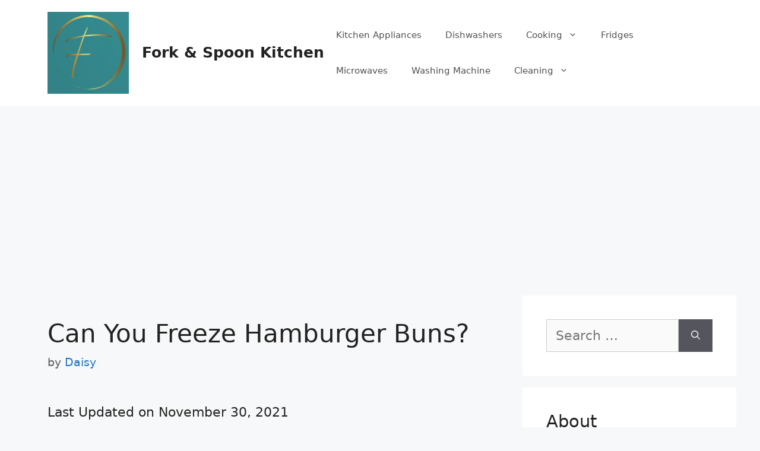

--- FILE ---
content_type: text/html; charset=UTF-8
request_url: https://www.forkandspoonkitchen.org/can-freeze-hamburger-buns/
body_size: 23146
content:
<!DOCTYPE html>
<html lang="en-US">
<head>
	<meta charset="UTF-8">
			    <!-- PVC Template -->
    <script type="text/template" id="pvc-stats-view-template">
    <i class="pvc-stats-icon medium" aria-hidden="true"><svg aria-hidden="true" focusable="false" data-prefix="far" data-icon="chart-bar" role="img" xmlns="http://www.w3.org/2000/svg" viewBox="0 0 512 512" class="svg-inline--fa fa-chart-bar fa-w-16 fa-2x"><path fill="currentColor" d="M396.8 352h22.4c6.4 0 12.8-6.4 12.8-12.8V108.8c0-6.4-6.4-12.8-12.8-12.8h-22.4c-6.4 0-12.8 6.4-12.8 12.8v230.4c0 6.4 6.4 12.8 12.8 12.8zm-192 0h22.4c6.4 0 12.8-6.4 12.8-12.8V140.8c0-6.4-6.4-12.8-12.8-12.8h-22.4c-6.4 0-12.8 6.4-12.8 12.8v198.4c0 6.4 6.4 12.8 12.8 12.8zm96 0h22.4c6.4 0 12.8-6.4 12.8-12.8V204.8c0-6.4-6.4-12.8-12.8-12.8h-22.4c-6.4 0-12.8 6.4-12.8 12.8v134.4c0 6.4 6.4 12.8 12.8 12.8zM496 400H48V80c0-8.84-7.16-16-16-16H16C7.16 64 0 71.16 0 80v336c0 17.67 14.33 32 32 32h464c8.84 0 16-7.16 16-16v-16c0-8.84-7.16-16-16-16zm-387.2-48h22.4c6.4 0 12.8-6.4 12.8-12.8v-70.4c0-6.4-6.4-12.8-12.8-12.8h-22.4c-6.4 0-12.8 6.4-12.8 12.8v70.4c0 6.4 6.4 12.8 12.8 12.8z" class=""></path></svg></i>
	 <%= total_view %> total views	<% if ( today_view > 0 ) { %>
		<span class="views_today">,  <%= today_view %> views today</span>
	<% } %>
	</span>
	</script>
		    <meta name='robots' content='index, follow, max-image-preview:large, max-snippet:-1, max-video-preview:-1' />
	<style>img:is([sizes="auto" i], [sizes^="auto," i]) { contain-intrinsic-size: 3000px 1500px }</style>
	<meta name="viewport" content="width=device-width, initial-scale=1">
	<!-- This site is optimized with the Yoast SEO plugin v26.3 - https://yoast.com/wordpress/plugins/seo/ -->
	<title>Can You Freeze Hamburger Buns? - Fork &amp; Spoon Kitchen</title>
	<link rel="canonical" href="https://www.forkandspoonkitchen.org/can-freeze-hamburger-buns/" />
	<meta property="og:locale" content="en_US" />
	<meta property="og:type" content="article" />
	<meta property="og:title" content="Can You Freeze Hamburger Buns? - Fork &amp; Spoon Kitchen" />
	<meta property="og:description" content="Do you freeze hamburger buns? If so, how long does it last? Frozen food is a great way to save money and keep meals fresh for longer. However, there are some things you need to know before freezing your favorite foods. In this blogpost I am going to explain you how to freeze hamburger buns ... Read more" />
	<meta property="og:url" content="https://www.forkandspoonkitchen.org/can-freeze-hamburger-buns/" />
	<meta property="og:site_name" content="Fork &amp; Spoon Kitchen" />
	<meta property="article:published_time" content="2021-11-30T07:40:30+00:00" />
	<meta name="author" content="Daisy" />
	<meta name="twitter:card" content="summary_large_image" />
	<meta name="twitter:label1" content="Written by" />
	<meta name="twitter:data1" content="Daisy" />
	<meta name="twitter:label2" content="Est. reading time" />
	<meta name="twitter:data2" content="10 minutes" />
	<script type="application/ld+json" class="yoast-schema-graph">{"@context":"https://schema.org","@graph":[{"@type":"Article","@id":"https://www.forkandspoonkitchen.org/can-freeze-hamburger-buns/#article","isPartOf":{"@id":"https://www.forkandspoonkitchen.org/can-freeze-hamburger-buns/"},"author":{"name":"Daisy","@id":"https://www.forkandspoonkitchen.org/#/schema/person/2bfb65cec97ab8b82829fc41e6737e1b"},"headline":"Can You Freeze Hamburger Buns?","datePublished":"2021-11-30T07:40:30+00:00","mainEntityOfPage":{"@id":"https://www.forkandspoonkitchen.org/can-freeze-hamburger-buns/"},"wordCount":2008,"commentCount":0,"publisher":{"@id":"https://www.forkandspoonkitchen.org/#organization"},"keywords":["buns","freeze","hamburger"],"articleSection":["Food"],"inLanguage":"en-US","potentialAction":[{"@type":"CommentAction","name":"Comment","target":["https://www.forkandspoonkitchen.org/can-freeze-hamburger-buns/#respond"]}]},{"@type":"WebPage","@id":"https://www.forkandspoonkitchen.org/can-freeze-hamburger-buns/","url":"https://www.forkandspoonkitchen.org/can-freeze-hamburger-buns/","name":"Can You Freeze Hamburger Buns? - Fork &amp; Spoon Kitchen","isPartOf":{"@id":"https://www.forkandspoonkitchen.org/#website"},"datePublished":"2021-11-30T07:40:30+00:00","breadcrumb":{"@id":"https://www.forkandspoonkitchen.org/can-freeze-hamburger-buns/#breadcrumb"},"inLanguage":"en-US","potentialAction":[{"@type":"ReadAction","target":["https://www.forkandspoonkitchen.org/can-freeze-hamburger-buns/"]}]},{"@type":"BreadcrumbList","@id":"https://www.forkandspoonkitchen.org/can-freeze-hamburger-buns/#breadcrumb","itemListElement":[{"@type":"ListItem","position":1,"name":"Home","item":"https://www.forkandspoonkitchen.org/"},{"@type":"ListItem","position":2,"name":"Can You Freeze Hamburger Buns?"}]},{"@type":"WebSite","@id":"https://www.forkandspoonkitchen.org/#website","url":"https://www.forkandspoonkitchen.org/","name":"Fork &amp; Spoon Kitchen","description":"","publisher":{"@id":"https://www.forkandspoonkitchen.org/#organization"},"potentialAction":[{"@type":"SearchAction","target":{"@type":"EntryPoint","urlTemplate":"https://www.forkandspoonkitchen.org/?s={search_term_string}"},"query-input":{"@type":"PropertyValueSpecification","valueRequired":true,"valueName":"search_term_string"}}],"inLanguage":"en-US"},{"@type":"Organization","@id":"https://www.forkandspoonkitchen.org/#organization","name":"Fork &amp; Spoon Kitchen","url":"https://www.forkandspoonkitchen.org/","logo":{"@type":"ImageObject","inLanguage":"en-US","@id":"https://www.forkandspoonkitchen.org/#/schema/logo/image/","url":"https://www.forkandspoonkitchen.org/wp-content/uploads/2021/11/cropped-cropped-forkandspoonkitchen-logo-1-e1637734974222.png","contentUrl":"https://www.forkandspoonkitchen.org/wp-content/uploads/2021/11/cropped-cropped-forkandspoonkitchen-logo-1-e1637734974222.png","width":137,"height":138,"caption":"Fork &amp; Spoon Kitchen"},"image":{"@id":"https://www.forkandspoonkitchen.org/#/schema/logo/image/"}},{"@type":"Person","@id":"https://www.forkandspoonkitchen.org/#/schema/person/2bfb65cec97ab8b82829fc41e6737e1b","name":"Daisy","image":{"@type":"ImageObject","inLanguage":"en-US","@id":"https://www.forkandspoonkitchen.org/#/schema/person/image/","url":"https://secure.gravatar.com/avatar/22553d7c2d151d2e516624aec17df82b6ed91f0a82f45061ed4279982df25fa2?s=96&d=mm&r=g","contentUrl":"https://secure.gravatar.com/avatar/22553d7c2d151d2e516624aec17df82b6ed91f0a82f45061ed4279982df25fa2?s=96&d=mm&r=g","caption":"Daisy"},"description":"I'm Daisy Kim and I believe that the secret to great cooking is very simple -- It's knowing what you're doing and having a good basic foundation. That's why my mission is to teach you the fundamentals of great cooking... So you can start creating delicious dishes without any rules or restrictions whatsoever. With my step-by-step instructions, my unique insider secrets and techniques, You'll be able to easily take ordinary food and make it extraordinary!","sameAs":["http:////www.forkandspoonkitchen.org"],"url":"https://www.forkandspoonkitchen.org/author/daisy-kim/"}]}</script>
	<!-- / Yoast SEO plugin. -->


<link rel='dns-prefetch' href='//www.googletagmanager.com' />
<link rel='dns-prefetch' href='//pagead2.googlesyndication.com' />
<link rel="alternate" type="application/rss+xml" title="Fork &amp; Spoon Kitchen &raquo; Feed" href="https://www.forkandspoonkitchen.org/feed/" />
<link rel="alternate" type="application/rss+xml" title="Fork &amp; Spoon Kitchen &raquo; Comments Feed" href="https://www.forkandspoonkitchen.org/comments/feed/" />
<link rel="alternate" type="application/rss+xml" title="Fork &amp; Spoon Kitchen &raquo; Can You Freeze Hamburger Buns? Comments Feed" href="https://www.forkandspoonkitchen.org/can-freeze-hamburger-buns/feed/" />


<!-- Last Modified Schema is inserted by the WP Last Modified Info plugin v1.9.5 - https://wordpress.org/plugins/wp-last-modified-info/ -->
<script type="application/ld+json">{"@context":"https:\/\/schema.org\/","@type":"CreativeWork","dateModified":"2021-11-30T13:10:30+05:30","headline":"Can You Freeze Hamburger Buns?","description":"Do you freeze hamburger buns? If so, how long does it last? Frozen food is a great way to save money and keep meals fresh for longer. However, there are some things you need to know before freezing your favorite foods. In this blogpost I am going to explain you how to freeze hamburger buns and other frozen foods.Can You","mainEntityOfPage":{"@type":"WebPage","@id":"https:\/\/www.forkandspoonkitchen.org\/can-freeze-hamburger-buns\/"},"author":{"@type":"Person","name":"Daisy","url":"https:\/\/www.forkandspoonkitchen.org\/author\/daisy-kim\/","description":"I&#039;m Daisy Kim and I believe that the secret to great cooking is very simple -- \r\n\r\nIt&#039;s knowing what you&#039;re doing and having a good basic foundation. \r\n\r\nThat&#039;s why my mission is to teach you the fundamentals of great cooking... \r\n\r\nSo you can start creating delicious dishes without any rules or restrictions whatsoever. \r\n\r\nWith my step-by-step instructions, my unique insider secrets and techniques, \r\n\r\nYou&#039;ll be able to easily take ordinary food and make it extraordinary!"}}</script>

<script>
window._wpemojiSettings = {"baseUrl":"https:\/\/s.w.org\/images\/core\/emoji\/16.0.1\/72x72\/","ext":".png","svgUrl":"https:\/\/s.w.org\/images\/core\/emoji\/16.0.1\/svg\/","svgExt":".svg","source":{"concatemoji":"https:\/\/www.forkandspoonkitchen.org\/wp-includes\/js\/wp-emoji-release.min.js?ver=6.8.3"}};
/*! This file is auto-generated */
!function(s,n){var o,i,e;function c(e){try{var t={supportTests:e,timestamp:(new Date).valueOf()};sessionStorage.setItem(o,JSON.stringify(t))}catch(e){}}function p(e,t,n){e.clearRect(0,0,e.canvas.width,e.canvas.height),e.fillText(t,0,0);var t=new Uint32Array(e.getImageData(0,0,e.canvas.width,e.canvas.height).data),a=(e.clearRect(0,0,e.canvas.width,e.canvas.height),e.fillText(n,0,0),new Uint32Array(e.getImageData(0,0,e.canvas.width,e.canvas.height).data));return t.every(function(e,t){return e===a[t]})}function u(e,t){e.clearRect(0,0,e.canvas.width,e.canvas.height),e.fillText(t,0,0);for(var n=e.getImageData(16,16,1,1),a=0;a<n.data.length;a++)if(0!==n.data[a])return!1;return!0}function f(e,t,n,a){switch(t){case"flag":return n(e,"\ud83c\udff3\ufe0f\u200d\u26a7\ufe0f","\ud83c\udff3\ufe0f\u200b\u26a7\ufe0f")?!1:!n(e,"\ud83c\udde8\ud83c\uddf6","\ud83c\udde8\u200b\ud83c\uddf6")&&!n(e,"\ud83c\udff4\udb40\udc67\udb40\udc62\udb40\udc65\udb40\udc6e\udb40\udc67\udb40\udc7f","\ud83c\udff4\u200b\udb40\udc67\u200b\udb40\udc62\u200b\udb40\udc65\u200b\udb40\udc6e\u200b\udb40\udc67\u200b\udb40\udc7f");case"emoji":return!a(e,"\ud83e\udedf")}return!1}function g(e,t,n,a){var r="undefined"!=typeof WorkerGlobalScope&&self instanceof WorkerGlobalScope?new OffscreenCanvas(300,150):s.createElement("canvas"),o=r.getContext("2d",{willReadFrequently:!0}),i=(o.textBaseline="top",o.font="600 32px Arial",{});return e.forEach(function(e){i[e]=t(o,e,n,a)}),i}function t(e){var t=s.createElement("script");t.src=e,t.defer=!0,s.head.appendChild(t)}"undefined"!=typeof Promise&&(o="wpEmojiSettingsSupports",i=["flag","emoji"],n.supports={everything:!0,everythingExceptFlag:!0},e=new Promise(function(e){s.addEventListener("DOMContentLoaded",e,{once:!0})}),new Promise(function(t){var n=function(){try{var e=JSON.parse(sessionStorage.getItem(o));if("object"==typeof e&&"number"==typeof e.timestamp&&(new Date).valueOf()<e.timestamp+604800&&"object"==typeof e.supportTests)return e.supportTests}catch(e){}return null}();if(!n){if("undefined"!=typeof Worker&&"undefined"!=typeof OffscreenCanvas&&"undefined"!=typeof URL&&URL.createObjectURL&&"undefined"!=typeof Blob)try{var e="postMessage("+g.toString()+"("+[JSON.stringify(i),f.toString(),p.toString(),u.toString()].join(",")+"));",a=new Blob([e],{type:"text/javascript"}),r=new Worker(URL.createObjectURL(a),{name:"wpTestEmojiSupports"});return void(r.onmessage=function(e){c(n=e.data),r.terminate(),t(n)})}catch(e){}c(n=g(i,f,p,u))}t(n)}).then(function(e){for(var t in e)n.supports[t]=e[t],n.supports.everything=n.supports.everything&&n.supports[t],"flag"!==t&&(n.supports.everythingExceptFlag=n.supports.everythingExceptFlag&&n.supports[t]);n.supports.everythingExceptFlag=n.supports.everythingExceptFlag&&!n.supports.flag,n.DOMReady=!1,n.readyCallback=function(){n.DOMReady=!0}}).then(function(){return e}).then(function(){var e;n.supports.everything||(n.readyCallback(),(e=n.source||{}).concatemoji?t(e.concatemoji):e.wpemoji&&e.twemoji&&(t(e.twemoji),t(e.wpemoji)))}))}((window,document),window._wpemojiSettings);
</script>
<link rel='stylesheet' id='dashicons-css' href='https://www.forkandspoonkitchen.org/wp-includes/css/dashicons.min.css?ver=6.8.3' media='all' />

<style id='wp-emoji-styles-inline-css'>

	img.wp-smiley, img.emoji {
		display: inline !important;
		border: none !important;
		box-shadow: none !important;
		height: 1em !important;
		width: 1em !important;
		margin: 0 0.07em !important;
		vertical-align: -0.1em !important;
		background: none !important;
		padding: 0 !important;
	}
</style>
<link rel='stylesheet' id='wp-block-library-css' href='https://www.forkandspoonkitchen.org/wp-includes/css/dist/block-library/style.min.css?ver=6.8.3' media='all' />
<style id='classic-theme-styles-inline-css'>
/*! This file is auto-generated */
.wp-block-button__link{color:#fff;background-color:#32373c;border-radius:9999px;box-shadow:none;text-decoration:none;padding:calc(.667em + 2px) calc(1.333em + 2px);font-size:1.125em}.wp-block-file__button{background:#32373c;color:#fff;text-decoration:none}
</style>
<style id='global-styles-inline-css'>
:root{--wp--preset--aspect-ratio--square: 1;--wp--preset--aspect-ratio--4-3: 4/3;--wp--preset--aspect-ratio--3-4: 3/4;--wp--preset--aspect-ratio--3-2: 3/2;--wp--preset--aspect-ratio--2-3: 2/3;--wp--preset--aspect-ratio--16-9: 16/9;--wp--preset--aspect-ratio--9-16: 9/16;--wp--preset--color--black: #000000;--wp--preset--color--cyan-bluish-gray: #abb8c3;--wp--preset--color--white: #ffffff;--wp--preset--color--pale-pink: #f78da7;--wp--preset--color--vivid-red: #cf2e2e;--wp--preset--color--luminous-vivid-orange: #ff6900;--wp--preset--color--luminous-vivid-amber: #fcb900;--wp--preset--color--light-green-cyan: #7bdcb5;--wp--preset--color--vivid-green-cyan: #00d084;--wp--preset--color--pale-cyan-blue: #8ed1fc;--wp--preset--color--vivid-cyan-blue: #0693e3;--wp--preset--color--vivid-purple: #9b51e0;--wp--preset--color--contrast: var(--contrast);--wp--preset--color--contrast-2: var(--contrast-2);--wp--preset--color--contrast-3: var(--contrast-3);--wp--preset--color--base: var(--base);--wp--preset--color--base-2: var(--base-2);--wp--preset--color--base-3: var(--base-3);--wp--preset--color--accent: var(--accent);--wp--preset--gradient--vivid-cyan-blue-to-vivid-purple: linear-gradient(135deg,rgba(6,147,227,1) 0%,rgb(155,81,224) 100%);--wp--preset--gradient--light-green-cyan-to-vivid-green-cyan: linear-gradient(135deg,rgb(122,220,180) 0%,rgb(0,208,130) 100%);--wp--preset--gradient--luminous-vivid-amber-to-luminous-vivid-orange: linear-gradient(135deg,rgba(252,185,0,1) 0%,rgba(255,105,0,1) 100%);--wp--preset--gradient--luminous-vivid-orange-to-vivid-red: linear-gradient(135deg,rgba(255,105,0,1) 0%,rgb(207,46,46) 100%);--wp--preset--gradient--very-light-gray-to-cyan-bluish-gray: linear-gradient(135deg,rgb(238,238,238) 0%,rgb(169,184,195) 100%);--wp--preset--gradient--cool-to-warm-spectrum: linear-gradient(135deg,rgb(74,234,220) 0%,rgb(151,120,209) 20%,rgb(207,42,186) 40%,rgb(238,44,130) 60%,rgb(251,105,98) 80%,rgb(254,248,76) 100%);--wp--preset--gradient--blush-light-purple: linear-gradient(135deg,rgb(255,206,236) 0%,rgb(152,150,240) 100%);--wp--preset--gradient--blush-bordeaux: linear-gradient(135deg,rgb(254,205,165) 0%,rgb(254,45,45) 50%,rgb(107,0,62) 100%);--wp--preset--gradient--luminous-dusk: linear-gradient(135deg,rgb(255,203,112) 0%,rgb(199,81,192) 50%,rgb(65,88,208) 100%);--wp--preset--gradient--pale-ocean: linear-gradient(135deg,rgb(255,245,203) 0%,rgb(182,227,212) 50%,rgb(51,167,181) 100%);--wp--preset--gradient--electric-grass: linear-gradient(135deg,rgb(202,248,128) 0%,rgb(113,206,126) 100%);--wp--preset--gradient--midnight: linear-gradient(135deg,rgb(2,3,129) 0%,rgb(40,116,252) 100%);--wp--preset--font-size--small: 13px;--wp--preset--font-size--medium: 20px;--wp--preset--font-size--large: 36px;--wp--preset--font-size--x-large: 42px;--wp--preset--font-family--inter: "Inter", sans-serif;--wp--preset--font-family--cardo: Cardo;--wp--preset--spacing--20: 0.44rem;--wp--preset--spacing--30: 0.67rem;--wp--preset--spacing--40: 1rem;--wp--preset--spacing--50: 1.5rem;--wp--preset--spacing--60: 2.25rem;--wp--preset--spacing--70: 3.38rem;--wp--preset--spacing--80: 5.06rem;--wp--preset--shadow--natural: 6px 6px 9px rgba(0, 0, 0, 0.2);--wp--preset--shadow--deep: 12px 12px 50px rgba(0, 0, 0, 0.4);--wp--preset--shadow--sharp: 6px 6px 0px rgba(0, 0, 0, 0.2);--wp--preset--shadow--outlined: 6px 6px 0px -3px rgba(255, 255, 255, 1), 6px 6px rgba(0, 0, 0, 1);--wp--preset--shadow--crisp: 6px 6px 0px rgba(0, 0, 0, 1);}:where(.is-layout-flex){gap: 0.5em;}:where(.is-layout-grid){gap: 0.5em;}body .is-layout-flex{display: flex;}.is-layout-flex{flex-wrap: wrap;align-items: center;}.is-layout-flex > :is(*, div){margin: 0;}body .is-layout-grid{display: grid;}.is-layout-grid > :is(*, div){margin: 0;}:where(.wp-block-columns.is-layout-flex){gap: 2em;}:where(.wp-block-columns.is-layout-grid){gap: 2em;}:where(.wp-block-post-template.is-layout-flex){gap: 1.25em;}:where(.wp-block-post-template.is-layout-grid){gap: 1.25em;}.has-black-color{color: var(--wp--preset--color--black) !important;}.has-cyan-bluish-gray-color{color: var(--wp--preset--color--cyan-bluish-gray) !important;}.has-white-color{color: var(--wp--preset--color--white) !important;}.has-pale-pink-color{color: var(--wp--preset--color--pale-pink) !important;}.has-vivid-red-color{color: var(--wp--preset--color--vivid-red) !important;}.has-luminous-vivid-orange-color{color: var(--wp--preset--color--luminous-vivid-orange) !important;}.has-luminous-vivid-amber-color{color: var(--wp--preset--color--luminous-vivid-amber) !important;}.has-light-green-cyan-color{color: var(--wp--preset--color--light-green-cyan) !important;}.has-vivid-green-cyan-color{color: var(--wp--preset--color--vivid-green-cyan) !important;}.has-pale-cyan-blue-color{color: var(--wp--preset--color--pale-cyan-blue) !important;}.has-vivid-cyan-blue-color{color: var(--wp--preset--color--vivid-cyan-blue) !important;}.has-vivid-purple-color{color: var(--wp--preset--color--vivid-purple) !important;}.has-black-background-color{background-color: var(--wp--preset--color--black) !important;}.has-cyan-bluish-gray-background-color{background-color: var(--wp--preset--color--cyan-bluish-gray) !important;}.has-white-background-color{background-color: var(--wp--preset--color--white) !important;}.has-pale-pink-background-color{background-color: var(--wp--preset--color--pale-pink) !important;}.has-vivid-red-background-color{background-color: var(--wp--preset--color--vivid-red) !important;}.has-luminous-vivid-orange-background-color{background-color: var(--wp--preset--color--luminous-vivid-orange) !important;}.has-luminous-vivid-amber-background-color{background-color: var(--wp--preset--color--luminous-vivid-amber) !important;}.has-light-green-cyan-background-color{background-color: var(--wp--preset--color--light-green-cyan) !important;}.has-vivid-green-cyan-background-color{background-color: var(--wp--preset--color--vivid-green-cyan) !important;}.has-pale-cyan-blue-background-color{background-color: var(--wp--preset--color--pale-cyan-blue) !important;}.has-vivid-cyan-blue-background-color{background-color: var(--wp--preset--color--vivid-cyan-blue) !important;}.has-vivid-purple-background-color{background-color: var(--wp--preset--color--vivid-purple) !important;}.has-black-border-color{border-color: var(--wp--preset--color--black) !important;}.has-cyan-bluish-gray-border-color{border-color: var(--wp--preset--color--cyan-bluish-gray) !important;}.has-white-border-color{border-color: var(--wp--preset--color--white) !important;}.has-pale-pink-border-color{border-color: var(--wp--preset--color--pale-pink) !important;}.has-vivid-red-border-color{border-color: var(--wp--preset--color--vivid-red) !important;}.has-luminous-vivid-orange-border-color{border-color: var(--wp--preset--color--luminous-vivid-orange) !important;}.has-luminous-vivid-amber-border-color{border-color: var(--wp--preset--color--luminous-vivid-amber) !important;}.has-light-green-cyan-border-color{border-color: var(--wp--preset--color--light-green-cyan) !important;}.has-vivid-green-cyan-border-color{border-color: var(--wp--preset--color--vivid-green-cyan) !important;}.has-pale-cyan-blue-border-color{border-color: var(--wp--preset--color--pale-cyan-blue) !important;}.has-vivid-cyan-blue-border-color{border-color: var(--wp--preset--color--vivid-cyan-blue) !important;}.has-vivid-purple-border-color{border-color: var(--wp--preset--color--vivid-purple) !important;}.has-vivid-cyan-blue-to-vivid-purple-gradient-background{background: var(--wp--preset--gradient--vivid-cyan-blue-to-vivid-purple) !important;}.has-light-green-cyan-to-vivid-green-cyan-gradient-background{background: var(--wp--preset--gradient--light-green-cyan-to-vivid-green-cyan) !important;}.has-luminous-vivid-amber-to-luminous-vivid-orange-gradient-background{background: var(--wp--preset--gradient--luminous-vivid-amber-to-luminous-vivid-orange) !important;}.has-luminous-vivid-orange-to-vivid-red-gradient-background{background: var(--wp--preset--gradient--luminous-vivid-orange-to-vivid-red) !important;}.has-very-light-gray-to-cyan-bluish-gray-gradient-background{background: var(--wp--preset--gradient--very-light-gray-to-cyan-bluish-gray) !important;}.has-cool-to-warm-spectrum-gradient-background{background: var(--wp--preset--gradient--cool-to-warm-spectrum) !important;}.has-blush-light-purple-gradient-background{background: var(--wp--preset--gradient--blush-light-purple) !important;}.has-blush-bordeaux-gradient-background{background: var(--wp--preset--gradient--blush-bordeaux) !important;}.has-luminous-dusk-gradient-background{background: var(--wp--preset--gradient--luminous-dusk) !important;}.has-pale-ocean-gradient-background{background: var(--wp--preset--gradient--pale-ocean) !important;}.has-electric-grass-gradient-background{background: var(--wp--preset--gradient--electric-grass) !important;}.has-midnight-gradient-background{background: var(--wp--preset--gradient--midnight) !important;}.has-small-font-size{font-size: var(--wp--preset--font-size--small) !important;}.has-medium-font-size{font-size: var(--wp--preset--font-size--medium) !important;}.has-large-font-size{font-size: var(--wp--preset--font-size--large) !important;}.has-x-large-font-size{font-size: var(--wp--preset--font-size--x-large) !important;}
:where(.wp-block-post-template.is-layout-flex){gap: 1.25em;}:where(.wp-block-post-template.is-layout-grid){gap: 1.25em;}
:where(.wp-block-columns.is-layout-flex){gap: 2em;}:where(.wp-block-columns.is-layout-grid){gap: 2em;}
:root :where(.wp-block-pullquote){font-size: 1.5em;line-height: 1.6;}
</style>
<link rel='stylesheet' id='a3-pvc-style-css' href='https://www.forkandspoonkitchen.org/wp-content/plugins/page-views-count/assets/css/style.min.css?ver=2.8.7' media='all' />
<link rel='stylesheet' id='woocommerce-layout-css' href='https://www.forkandspoonkitchen.org/wp-content/plugins/woocommerce/assets/css/woocommerce-layout.css?ver=10.3.5' media='all' />
<link rel='stylesheet' id='woocommerce-smallscreen-css' href='https://www.forkandspoonkitchen.org/wp-content/plugins/woocommerce/assets/css/woocommerce-smallscreen.css?ver=10.3.5' media='only screen and (max-width: 768px)' />
<link rel='stylesheet' id='woocommerce-general-css' href='https://www.forkandspoonkitchen.org/wp-content/plugins/woocommerce/assets/css/woocommerce.css?ver=10.3.5' media='all' />
<style id='woocommerce-general-inline-css'>
.woocommerce .page-header-image-single {display: none;}.woocommerce .entry-content,.woocommerce .product .entry-summary {margin-top: 0;}.related.products {clear: both;}.checkout-subscribe-prompt.clear {visibility: visible;height: initial;width: initial;}@media (max-width:768px) {.woocommerce .woocommerce-ordering,.woocommerce-page .woocommerce-ordering {float: none;}.woocommerce .woocommerce-ordering select {max-width: 100%;}.woocommerce ul.products li.product,.woocommerce-page ul.products li.product,.woocommerce-page[class*=columns-] ul.products li.product,.woocommerce[class*=columns-] ul.products li.product {width: 100%;float: none;}}
</style>
<style id='woocommerce-inline-inline-css'>
.woocommerce form .form-row .required { visibility: visible; }
</style>
<link rel='stylesheet' id='brands-styles-css' href='https://www.forkandspoonkitchen.org/wp-content/plugins/woocommerce/assets/css/brands.css?ver=10.3.5' media='all' />
<link rel='stylesheet' id='generate-comments-css' href='https://www.forkandspoonkitchen.org/wp-content/themes/generatepress/assets/css/components/comments.min.css?ver=3.6.0' media='all' />
<link rel='stylesheet' id='generate-widget-areas-css' href='https://www.forkandspoonkitchen.org/wp-content/themes/generatepress/assets/css/components/widget-areas.min.css?ver=3.6.0' media='all' />
<link rel='stylesheet' id='generate-style-css' href='https://www.forkandspoonkitchen.org/wp-content/themes/generatepress/assets/css/main.min.css?ver=3.6.0' media='all' />
<style id='generate-style-inline-css'>
body{background-color:#f7f8f9;color:#222222;}a{color:#1e73be;}a:hover, a:focus, a:active{color:#000000;}.wp-block-group__inner-container{max-width:1200px;margin-left:auto;margin-right:auto;}:root{--contrast:#222222;--contrast-2:#575760;--contrast-3:#b2b2be;--base:#f0f0f0;--base-2:#f7f8f9;--base-3:#ffffff;--accent:#1e73be;}:root .has-contrast-color{color:var(--contrast);}:root .has-contrast-background-color{background-color:var(--contrast);}:root .has-contrast-2-color{color:var(--contrast-2);}:root .has-contrast-2-background-color{background-color:var(--contrast-2);}:root .has-contrast-3-color{color:var(--contrast-3);}:root .has-contrast-3-background-color{background-color:var(--contrast-3);}:root .has-base-color{color:var(--base);}:root .has-base-background-color{background-color:var(--base);}:root .has-base-2-color{color:var(--base-2);}:root .has-base-2-background-color{background-color:var(--base-2);}:root .has-base-3-color{color:var(--base-3);}:root .has-base-3-background-color{background-color:var(--base-3);}:root .has-accent-color{color:var(--accent);}:root .has-accent-background-color{background-color:var(--accent);}body, button, input, select, textarea{font-size:22px;}body{line-height:2.4;}p{margin-bottom:2em;}.entry-content > [class*="wp-block-"]:not(:last-child):not(.wp-block-heading){margin-bottom:2em;}.main-navigation .main-nav ul ul li a{font-size:14px;}.sidebar .widget, .footer-widgets .widget{font-size:17px;}@media (max-width:768px){h1{font-size:31px;}h2{font-size:27px;}h3{font-size:24px;}h4{font-size:22px;}h5{font-size:19px;}}.top-bar{background-color:#636363;color:#ffffff;}.top-bar a{color:#ffffff;}.top-bar a:hover{color:#303030;}.site-header{background-color:#ffffff;}.main-title a,.main-title a:hover{color:#222222;}.site-description{color:#757575;}.mobile-menu-control-wrapper .menu-toggle,.mobile-menu-control-wrapper .menu-toggle:hover,.mobile-menu-control-wrapper .menu-toggle:focus,.has-inline-mobile-toggle #site-navigation.toggled{background-color:rgba(0, 0, 0, 0.02);}.main-navigation,.main-navigation ul ul{background-color:#ffffff;}.main-navigation .main-nav ul li a, .main-navigation .menu-toggle, .main-navigation .menu-bar-items{color:#515151;}.main-navigation .main-nav ul li:not([class*="current-menu-"]):hover > a, .main-navigation .main-nav ul li:not([class*="current-menu-"]):focus > a, .main-navigation .main-nav ul li.sfHover:not([class*="current-menu-"]) > a, .main-navigation .menu-bar-item:hover > a, .main-navigation .menu-bar-item.sfHover > a{color:#7a8896;background-color:#ffffff;}button.menu-toggle:hover,button.menu-toggle:focus{color:#515151;}.main-navigation .main-nav ul li[class*="current-menu-"] > a{color:#7a8896;background-color:#ffffff;}.navigation-search input[type="search"],.navigation-search input[type="search"]:active, .navigation-search input[type="search"]:focus, .main-navigation .main-nav ul li.search-item.active > a, .main-navigation .menu-bar-items .search-item.active > a{color:#7a8896;background-color:#ffffff;}.main-navigation ul ul{background-color:#eaeaea;}.main-navigation .main-nav ul ul li a{color:#515151;}.main-navigation .main-nav ul ul li:not([class*="current-menu-"]):hover > a,.main-navigation .main-nav ul ul li:not([class*="current-menu-"]):focus > a, .main-navigation .main-nav ul ul li.sfHover:not([class*="current-menu-"]) > a{color:#7a8896;background-color:#eaeaea;}.main-navigation .main-nav ul ul li[class*="current-menu-"] > a{color:#7a8896;background-color:#eaeaea;}.separate-containers .inside-article, .separate-containers .comments-area, .separate-containers .page-header, .one-container .container, .separate-containers .paging-navigation, .inside-page-header{background-color:var(--base-2);}.entry-title a{color:#222222;}.entry-title a:hover{color:#55555e;}.entry-meta{color:#595959;}.sidebar .widget{background-color:#ffffff;}.footer-widgets{background-color:#ffffff;}.footer-widgets .widget-title{color:#000000;}.site-info{color:#ffffff;background-color:#55555e;}.site-info a{color:#ffffff;}.site-info a:hover{color:#d3d3d3;}.footer-bar .widget_nav_menu .current-menu-item a{color:#d3d3d3;}input[type="text"],input[type="email"],input[type="url"],input[type="password"],input[type="search"],input[type="tel"],input[type="number"],textarea,select{color:#666666;background-color:#fafafa;border-color:#cccccc;}input[type="text"]:focus,input[type="email"]:focus,input[type="url"]:focus,input[type="password"]:focus,input[type="search"]:focus,input[type="tel"]:focus,input[type="number"]:focus,textarea:focus,select:focus{color:#666666;background-color:#ffffff;border-color:#bfbfbf;}button,html input[type="button"],input[type="reset"],input[type="submit"],a.button,a.wp-block-button__link:not(.has-background){color:#ffffff;background-color:#55555e;}button:hover,html input[type="button"]:hover,input[type="reset"]:hover,input[type="submit"]:hover,a.button:hover,button:focus,html input[type="button"]:focus,input[type="reset"]:focus,input[type="submit"]:focus,a.button:focus,a.wp-block-button__link:not(.has-background):active,a.wp-block-button__link:not(.has-background):focus,a.wp-block-button__link:not(.has-background):hover{color:#ffffff;background-color:#3f4047;}a.generate-back-to-top{background-color:rgba( 0,0,0,0.4 );color:#ffffff;}a.generate-back-to-top:hover,a.generate-back-to-top:focus{background-color:rgba( 0,0,0,0.6 );color:#ffffff;}:root{--gp-search-modal-bg-color:var(--base-3);--gp-search-modal-text-color:var(--contrast);--gp-search-modal-overlay-bg-color:rgba(0,0,0,0.2);}@media (max-width:768px){.main-navigation .menu-bar-item:hover > a, .main-navigation .menu-bar-item.sfHover > a{background:none;color:#515151;}}.nav-below-header .main-navigation .inside-navigation.grid-container, .nav-above-header .main-navigation .inside-navigation.grid-container{padding:0px 20px 0px 20px;}.site-main .wp-block-group__inner-container{padding:40px;}.separate-containers .paging-navigation{padding-top:20px;padding-bottom:20px;}.entry-content .alignwide, body:not(.no-sidebar) .entry-content .alignfull{margin-left:-40px;width:calc(100% + 80px);max-width:calc(100% + 80px);}.rtl .menu-item-has-children .dropdown-menu-toggle{padding-left:20px;}.rtl .main-navigation .main-nav ul li.menu-item-has-children > a{padding-right:20px;}@media (max-width:768px){.separate-containers .inside-article, .separate-containers .comments-area, .separate-containers .page-header, .separate-containers .paging-navigation, .one-container .site-content, .inside-page-header{padding:30px;}.site-main .wp-block-group__inner-container{padding:30px;}.inside-top-bar{padding-right:30px;padding-left:30px;}.inside-header{padding-right:30px;padding-left:30px;}.widget-area .widget{padding-top:30px;padding-right:30px;padding-bottom:30px;padding-left:30px;}.footer-widgets-container{padding-top:30px;padding-right:30px;padding-bottom:30px;padding-left:30px;}.inside-site-info{padding-right:30px;padding-left:30px;}.entry-content .alignwide, body:not(.no-sidebar) .entry-content .alignfull{margin-left:-30px;width:calc(100% + 60px);max-width:calc(100% + 60px);}.one-container .site-main .paging-navigation{margin-bottom:20px;}}/* End cached CSS */.is-right-sidebar{width:30%;}.is-left-sidebar{width:30%;}.site-content .content-area{width:70%;}@media (max-width:768px){.main-navigation .menu-toggle,.sidebar-nav-mobile:not(#sticky-placeholder){display:block;}.main-navigation ul,.gen-sidebar-nav,.main-navigation:not(.slideout-navigation):not(.toggled) .main-nav > ul,.has-inline-mobile-toggle #site-navigation .inside-navigation > *:not(.navigation-search):not(.main-nav){display:none;}.nav-align-right .inside-navigation,.nav-align-center .inside-navigation{justify-content:space-between;}.has-inline-mobile-toggle .mobile-menu-control-wrapper{display:flex;flex-wrap:wrap;}.has-inline-mobile-toggle .inside-header{flex-direction:row;text-align:left;flex-wrap:wrap;}.has-inline-mobile-toggle .header-widget,.has-inline-mobile-toggle #site-navigation{flex-basis:100%;}.nav-float-left .has-inline-mobile-toggle #site-navigation{order:10;}}
</style>
<link rel='stylesheet' id='dokan-style-css' href='https://www.forkandspoonkitchen.org/wp-content/plugins/dokan-lite/assets/css/style.css?ver=1756488686' media='all' />
<link rel='stylesheet' id='dokan-modal-css' href='https://www.forkandspoonkitchen.org/wp-content/plugins/dokan-lite/assets/vendors/izimodal/iziModal.min.css?ver=1730892610' media='all' />
<link rel='stylesheet' id='dokan-fontawesome-css' href='https://www.forkandspoonkitchen.org/wp-content/plugins/dokan-lite/assets/vendors/font-awesome/css/font-awesome.min.css?ver=4.1.5' media='all' />
<link rel='stylesheet' id='a3pvc-css' href='//www.forkandspoonkitchen.org/wp-content/uploads/sass/pvc.min.css?ver=1682925646' media='all' />
<link rel='stylesheet' id='lwptoc-main-css' href='https://www.forkandspoonkitchen.org/wp-content/plugins/luckywp-table-of-contents/front/assets/main.min.css?ver=2.1.14' media='all' />
<script src="https://www.forkandspoonkitchen.org/wp-includes/js/jquery/jquery.min.js?ver=3.7.1" id="jquery-core-js"></script>
<script src="https://www.forkandspoonkitchen.org/wp-includes/js/jquery/jquery-migrate.min.js?ver=3.4.1" id="jquery-migrate-js"></script>
<script src="https://www.forkandspoonkitchen.org/wp-includes/js/dist/hooks.min.js?ver=4d63a3d491d11ffd8ac6" id="wp-hooks-js"></script>
<script src="https://www.forkandspoonkitchen.org/wp-includes/js/dist/i18n.min.js?ver=5e580eb46a90c2b997e6" id="wp-i18n-js"></script>
<script id="wp-i18n-js-after">
wp.i18n.setLocaleData( { 'text direction\u0004ltr': [ 'ltr' ] } );
</script>
<script src="https://www.forkandspoonkitchen.org/wp-content/plugins/dokan-lite/assets/vendors/izimodal/iziModal.min.js?ver=4.1.5" id="dokan-modal-js"></script>
<script src="https://www.forkandspoonkitchen.org/wp-content/plugins/dokan-lite/assets/vendors/sweetalert2/sweetalert2.all.min.js?ver=1730892610" id="dokan-sweetalert2-js"></script>
<script src="https://www.forkandspoonkitchen.org/wp-includes/js/dist/vendor/moment.min.js?ver=2.30.1" id="moment-js"></script>
<script id="moment-js-after">
moment.updateLocale( 'en_US', {"months":["January","February","March","April","May","June","July","August","September","October","November","December"],"monthsShort":["Jan","Feb","Mar","Apr","May","Jun","Jul","Aug","Sep","Oct","Nov","Dec"],"weekdays":["Sunday","Monday","Tuesday","Wednesday","Thursday","Friday","Saturday"],"weekdaysShort":["Sun","Mon","Tue","Wed","Thu","Fri","Sat"],"week":{"dow":1},"longDateFormat":{"LT":"g:i A","LTS":null,"L":null,"LL":"F j, Y","LLL":"F j, Y g:i a","LLLL":null}} );
</script>
<script id="dokan-util-helper-js-extra">
var dokan_helper = {"i18n_date_format":"F j, Y","i18n_time_format":"g:i A","week_starts_day":"1","reverse_withdrawal":{"enabled":false},"timepicker_locale":{"am":"am","pm":"pm","AM":"AM","PM":"PM","hr":"hr","hrs":"hrs","mins":"mins"},"daterange_picker_local":{"toLabel":"To","firstDay":1,"fromLabel":"From","separator":" - ","weekLabel":"W","applyLabel":"Apply","cancelLabel":"Clear","customRangeLabel":"Custom","daysOfWeek":["Su","Mo","Tu","We","Th","Fr","Sa"],"monthNames":["January","February","March","April","May","June","July","August","September","October","November","December"]},"sweetalert_local":{"cancelButtonText":"Cancel","closeButtonText":"Close","confirmButtonText":"OK","denyButtonText":"No","closeButtonAriaLabel":"Close this dialog"}};
var dokan = {"ajaxurl":"https:\/\/www.forkandspoonkitchen.org\/wp-admin\/admin-ajax.php","nonce":"2f08705a0b","order_nonce":"32cd257a8b","product_edit_nonce":"0b20cbd0b1","ajax_loader":"https:\/\/www.forkandspoonkitchen.org\/wp-content\/plugins\/dokan-lite\/assets\/images\/ajax-loader.gif","seller":{"available":"Available","notAvailable":"Not Available"},"delete_confirm":"Are you sure?","wrong_message":"Something went wrong. Please try again.","vendor_percentage":"","commission_type":"","rounding_precision":"6","mon_decimal_point":".","currency_format_num_decimals":"2","currency_format_symbol":"\u20b9","currency_format_decimal_sep":".","currency_format_thousand_sep":",","currency_format":"%s%v","round_at_subtotal":"no","product_types":["simple"],"loading_img":"https:\/\/www.forkandspoonkitchen.org\/wp-content\/plugins\/dokan-lite\/assets\/images\/loading.gif","store_product_search_nonce":"2f79d1f391","i18n_download_permission":"Are you sure you want to revoke access to this download?","i18n_download_access":"Could not grant access - the user may already have permission for this file or billing email is not set. Ensure the billing email is set, and the order has been saved.","maximum_tags_select_length":"-1","modal_header_color":"var(--dokan-button-background-color, #7047EB)","rest":{"root":"https:\/\/www.forkandspoonkitchen.org\/wp-json\/","nonce":"c433f10387","version":"dokan\/v1"},"api":null,"libs":[],"routeComponents":{"default":null},"routes":[],"urls":{"assetsUrl":"https:\/\/www.forkandspoonkitchen.org\/wp-content\/plugins\/dokan-lite\/assets","dashboardUrl":"https:\/\/www.forkandspoonkitchen.org\/dashboard\/?path=%2Fanalytics%2FOverview","storeUrl":""}};
</script>
<script src="https://www.forkandspoonkitchen.org/wp-content/plugins/dokan-lite/assets/js/helper.js?ver=1751560776" id="dokan-util-helper-js"></script>
<script src="https://www.forkandspoonkitchen.org/wp-includes/js/underscore.min.js?ver=1.13.7" id="underscore-js"></script>
<script src="https://www.forkandspoonkitchen.org/wp-includes/js/backbone.min.js?ver=1.6.0" id="backbone-js"></script>
<script id="a3-pvc-backbone-js-extra">
var pvc_vars = {"rest_api_url":"https:\/\/www.forkandspoonkitchen.org\/wp-json\/pvc\/v1","ajax_url":"https:\/\/www.forkandspoonkitchen.org\/wp-admin\/admin-ajax.php","security":"406c1bf8f5","ajax_load_type":"rest_api"};
</script>
<script src="https://www.forkandspoonkitchen.org/wp-content/plugins/page-views-count/assets/js/pvc.backbone.min.js?ver=2.8.7" id="a3-pvc-backbone-js"></script>
<script src="https://www.forkandspoonkitchen.org/wp-content/plugins/woocommerce/assets/js/jquery-blockui/jquery.blockUI.min.js?ver=2.7.0-wc.10.3.5" id="wc-jquery-blockui-js" defer data-wp-strategy="defer"></script>
<script id="wc-add-to-cart-js-extra">
var wc_add_to_cart_params = {"ajax_url":"\/wp-admin\/admin-ajax.php","wc_ajax_url":"\/?wc-ajax=%%endpoint%%","i18n_view_cart":"View cart","cart_url":"https:\/\/www.forkandspoonkitchen.org\/cart\/","is_cart":"","cart_redirect_after_add":"no"};
</script>
<script src="https://www.forkandspoonkitchen.org/wp-content/plugins/woocommerce/assets/js/frontend/add-to-cart.min.js?ver=10.3.5" id="wc-add-to-cart-js" defer data-wp-strategy="defer"></script>
<script src="https://www.forkandspoonkitchen.org/wp-content/plugins/woocommerce/assets/js/js-cookie/js.cookie.min.js?ver=2.1.4-wc.10.3.5" id="wc-js-cookie-js" defer data-wp-strategy="defer"></script>
<script id="woocommerce-js-extra">
var woocommerce_params = {"ajax_url":"\/wp-admin\/admin-ajax.php","wc_ajax_url":"\/?wc-ajax=%%endpoint%%","i18n_password_show":"Show password","i18n_password_hide":"Hide password"};
</script>
<script src="https://www.forkandspoonkitchen.org/wp-content/plugins/woocommerce/assets/js/frontend/woocommerce.min.js?ver=10.3.5" id="woocommerce-js" defer data-wp-strategy="defer"></script>

<!-- Google tag (gtag.js) snippet added by Site Kit -->
<!-- Google Analytics snippet added by Site Kit -->
<script src="https://www.googletagmanager.com/gtag/js?id=GT-5R4W7P2" id="google_gtagjs-js" async></script>
<script id="google_gtagjs-js-after">
window.dataLayer = window.dataLayer || [];function gtag(){dataLayer.push(arguments);}
gtag("set","linker",{"domains":["www.forkandspoonkitchen.org"]});
gtag("js", new Date());
gtag("set", "developer_id.dZTNiMT", true);
gtag("config", "GT-5R4W7P2");
</script>
<script src="https://www.forkandspoonkitchen.org/wp-content/plugins/luckywp-table-of-contents/front/assets/main.min.js?ver=2.1.14" id="lwptoc-main-js"></script>
<link rel="https://api.w.org/" href="https://www.forkandspoonkitchen.org/wp-json/" /><link rel="alternate" title="JSON" type="application/json" href="https://www.forkandspoonkitchen.org/wp-json/wp/v2/posts/2060" /><link rel="EditURI" type="application/rsd+xml" title="RSD" href="https://www.forkandspoonkitchen.org/xmlrpc.php?rsd" />
<meta name="generator" content="WordPress 6.8.3" />
<meta name="generator" content="WooCommerce 10.3.5" />
<link rel='shortlink' href='https://www.forkandspoonkitchen.org/?p=2060' />
<link rel="alternate" title="oEmbed (JSON)" type="application/json+oembed" href="https://www.forkandspoonkitchen.org/wp-json/oembed/1.0/embed?url=https%3A%2F%2Fwww.forkandspoonkitchen.org%2Fcan-freeze-hamburger-buns%2F" />
<link rel="alternate" title="oEmbed (XML)" type="text/xml+oembed" href="https://www.forkandspoonkitchen.org/wp-json/oembed/1.0/embed?url=https%3A%2F%2Fwww.forkandspoonkitchen.org%2Fcan-freeze-hamburger-buns%2F&#038;format=xml" />
<meta name="generator" content="Site Kit by Google 1.165.0" />
<!-- StarBox - the Author Box for Humans 3.5.4, visit: https://wordpress.org/plugins/starbox/ -->
<!-- /StarBox - the Author Box for Humans -->

<link rel='stylesheet' id='c711dabccb-css' href='https://www.forkandspoonkitchen.org/wp-content/plugins/starbox/themes/business/css/frontend.min.css?ver=3.5.4' media='all' />
<script src="https://www.forkandspoonkitchen.org/wp-content/plugins/starbox/themes/business/js/frontend.min.js?ver=3.5.4" id="7f4d416803-js"></script>
<link rel='stylesheet' id='ab58fefe04-css' href='https://www.forkandspoonkitchen.org/wp-content/plugins/starbox/themes/admin/css/hidedefault.min.css?ver=3.5.4' media='all' />
<!-- Starting: Conversion Tracking for WooCommerce (https://wordpress.org/plugins/woocommerce-conversion-tracking/) -->
<!-- End: Conversion Tracking for WooCommerce Codes -->
<!-- This code is added by Analytify (7.1.2) https://analytify.io/ !-->
			<script async src="https://www.googletagmanager.com/gtag/js?id=UA-192066585-1"></script>
			<script>
			window.dataLayer = window.dataLayer || [];
			function gtag(){dataLayer.push(arguments);}
			gtag('js', new Date());

			const configuration = {"anonymize_ip":"false","forceSSL":"false","allow_display_features":"false","debug_mode":true};
			const gaID = 'UA-192066585-1';

			
			gtag('config', gaID, configuration);

			
			</script>

			<!-- This code is added by Analytify (7.1.2) !-->	<noscript><style>.woocommerce-product-gallery{ opacity: 1 !important; }</style></noscript>
	
<!-- Google AdSense meta tags added by Site Kit -->
<meta name="google-adsense-platform-account" content="ca-host-pub-2644536267352236">
<meta name="google-adsense-platform-domain" content="sitekit.withgoogle.com">
<!-- End Google AdSense meta tags added by Site Kit -->

<!-- Google AdSense snippet added by Site Kit -->
<script async src="https://pagead2.googlesyndication.com/pagead/js/adsbygoogle.js?client=ca-pub-2074893903496593&amp;host=ca-host-pub-2644536267352236" crossorigin="anonymous"></script>

<!-- End Google AdSense snippet added by Site Kit -->
<style class='wp-fonts-local'>
@font-face{font-family:Inter;font-style:normal;font-weight:300 900;font-display:fallback;src:url('https://www.forkandspoonkitchen.org/wp-content/plugins/woocommerce/assets/fonts/Inter-VariableFont_slnt,wght.woff2') format('woff2');font-stretch:normal;}
@font-face{font-family:Cardo;font-style:normal;font-weight:400;font-display:fallback;src:url('https://www.forkandspoonkitchen.org/wp-content/plugins/woocommerce/assets/fonts/cardo_normal_400.woff2') format('woff2');}
</style>
</head>

<body data-rsssl=1 class="wp-singular post-template-default single single-post postid-2060 single-format-standard wp-custom-logo wp-embed-responsive wp-theme-generatepress theme-generatepress post-image-above-header post-image-aligned-center woocommerce-no-js right-sidebar nav-float-right separate-containers header-aligned-left dropdown-hover dokan-theme-generatepress" itemtype="https://schema.org/Blog" itemscope>
	<a class="screen-reader-text skip-link" href="#content" title="Skip to content">Skip to content</a>		<header class="site-header has-inline-mobile-toggle" id="masthead" aria-label="Site"  itemtype="https://schema.org/WPHeader" itemscope>
			<div class="inside-header grid-container">
				<div class="site-branding-container"><div class="site-logo">
					<a href="https://www.forkandspoonkitchen.org/" rel="home">
						<img  class="header-image is-logo-image" alt="Fork &amp; Spoon Kitchen" src="https://www.forkandspoonkitchen.org/wp-content/uploads/2021/11/cropped-cropped-forkandspoonkitchen-logo-1-e1637734974222.png" width="137" height="138" />
					</a>
				</div><div class="site-branding">
						<p class="main-title" itemprop="headline">
					<a href="https://www.forkandspoonkitchen.org/" rel="home">Fork &amp; Spoon Kitchen</a>
				</p>
						
					</div></div>	<nav class="main-navigation mobile-menu-control-wrapper" id="mobile-menu-control-wrapper" aria-label="Mobile Toggle">
				<button data-nav="site-navigation" class="menu-toggle" aria-controls="primary-menu" aria-expanded="false">
			<span class="gp-icon icon-menu-bars"><svg viewBox="0 0 512 512" aria-hidden="true" xmlns="http://www.w3.org/2000/svg" width="1em" height="1em"><path d="M0 96c0-13.255 10.745-24 24-24h464c13.255 0 24 10.745 24 24s-10.745 24-24 24H24c-13.255 0-24-10.745-24-24zm0 160c0-13.255 10.745-24 24-24h464c13.255 0 24 10.745 24 24s-10.745 24-24 24H24c-13.255 0-24-10.745-24-24zm0 160c0-13.255 10.745-24 24-24h464c13.255 0 24 10.745 24 24s-10.745 24-24 24H24c-13.255 0-24-10.745-24-24z" /></svg><svg viewBox="0 0 512 512" aria-hidden="true" xmlns="http://www.w3.org/2000/svg" width="1em" height="1em"><path d="M71.029 71.029c9.373-9.372 24.569-9.372 33.942 0L256 222.059l151.029-151.03c9.373-9.372 24.569-9.372 33.942 0 9.372 9.373 9.372 24.569 0 33.942L289.941 256l151.03 151.029c9.372 9.373 9.372 24.569 0 33.942-9.373 9.372-24.569 9.372-33.942 0L256 289.941l-151.029 151.03c-9.373 9.372-24.569 9.372-33.942 0-9.372-9.373-9.372-24.569 0-33.942L222.059 256 71.029 104.971c-9.372-9.373-9.372-24.569 0-33.942z" /></svg></span><span class="screen-reader-text">Menu</span>		</button>
	</nav>
			<nav class="main-navigation sub-menu-right" id="site-navigation" aria-label="Primary"  itemtype="https://schema.org/SiteNavigationElement" itemscope>
			<div class="inside-navigation grid-container">
								<button class="menu-toggle" aria-controls="primary-menu" aria-expanded="false">
					<span class="gp-icon icon-menu-bars"><svg viewBox="0 0 512 512" aria-hidden="true" xmlns="http://www.w3.org/2000/svg" width="1em" height="1em"><path d="M0 96c0-13.255 10.745-24 24-24h464c13.255 0 24 10.745 24 24s-10.745 24-24 24H24c-13.255 0-24-10.745-24-24zm0 160c0-13.255 10.745-24 24-24h464c13.255 0 24 10.745 24 24s-10.745 24-24 24H24c-13.255 0-24-10.745-24-24zm0 160c0-13.255 10.745-24 24-24h464c13.255 0 24 10.745 24 24s-10.745 24-24 24H24c-13.255 0-24-10.745-24-24z" /></svg><svg viewBox="0 0 512 512" aria-hidden="true" xmlns="http://www.w3.org/2000/svg" width="1em" height="1em"><path d="M71.029 71.029c9.373-9.372 24.569-9.372 33.942 0L256 222.059l151.029-151.03c9.373-9.372 24.569-9.372 33.942 0 9.372 9.373 9.372 24.569 0 33.942L289.941 256l151.03 151.029c9.372 9.373 9.372 24.569 0 33.942-9.373 9.372-24.569 9.372-33.942 0L256 289.941l-151.029 151.03c-9.373 9.372-24.569 9.372-33.942 0-9.372-9.373-9.372-24.569 0-33.942L222.059 256 71.029 104.971c-9.372-9.373-9.372-24.569 0-33.942z" /></svg></span><span class="mobile-menu">Menu</span>				</button>
				<div id="primary-menu" class="main-nav"><ul id="menu-headers" class=" menu sf-menu"><li id="menu-item-10" class="menu-item menu-item-type-taxonomy menu-item-object-category menu-item-10"><a href="https://www.forkandspoonkitchen.org/kitchen-appliances/">Kitchen Appliances</a></li>
<li id="menu-item-6" class="menu-item menu-item-type-taxonomy menu-item-object-category menu-item-6"><a href="https://www.forkandspoonkitchen.org/dishwashers/">Dishwashers</a></li>
<li id="menu-item-14" class="menu-item menu-item-type-taxonomy menu-item-object-category menu-item-has-children menu-item-14"><a href="https://www.forkandspoonkitchen.org/cooking/">Cooking<span role="presentation" class="dropdown-menu-toggle"><span class="gp-icon icon-arrow"><svg viewBox="0 0 330 512" aria-hidden="true" xmlns="http://www.w3.org/2000/svg" width="1em" height="1em"><path d="M305.913 197.085c0 2.266-1.133 4.815-2.833 6.514L171.087 335.593c-1.7 1.7-4.249 2.832-6.515 2.832s-4.815-1.133-6.515-2.832L26.064 203.599c-1.7-1.7-2.832-4.248-2.832-6.514s1.132-4.816 2.832-6.515l14.162-14.163c1.7-1.699 3.966-2.832 6.515-2.832 2.266 0 4.815 1.133 6.515 2.832l111.316 111.317 111.316-111.317c1.7-1.699 4.249-2.832 6.515-2.832s4.815 1.133 6.515 2.832l14.162 14.163c1.7 1.7 2.833 4.249 2.833 6.515z" /></svg></span></span></a>
<ul class="sub-menu">
	<li id="menu-item-11" class="menu-item menu-item-type-taxonomy menu-item-object-category menu-item-11"><a href="https://www.forkandspoonkitchen.org/fryers/">Fryers</a></li>
</ul>
</li>
<li id="menu-item-9" class="menu-item menu-item-type-taxonomy menu-item-object-category menu-item-9"><a href="https://www.forkandspoonkitchen.org/fridges/">Fridges</a></li>
<li id="menu-item-8" class="menu-item menu-item-type-taxonomy menu-item-object-category menu-item-8"><a href="https://www.forkandspoonkitchen.org/microwaves/">Microwaves</a></li>
<li id="menu-item-7" class="menu-item menu-item-type-taxonomy menu-item-object-category menu-item-7"><a href="https://www.forkandspoonkitchen.org/washing-machine/">Washing Machine</a></li>
<li id="menu-item-13" class="menu-item menu-item-type-taxonomy menu-item-object-category menu-item-has-children menu-item-13"><a href="https://www.forkandspoonkitchen.org/cleaning/">Cleaning<span role="presentation" class="dropdown-menu-toggle"><span class="gp-icon icon-arrow"><svg viewBox="0 0 330 512" aria-hidden="true" xmlns="http://www.w3.org/2000/svg" width="1em" height="1em"><path d="M305.913 197.085c0 2.266-1.133 4.815-2.833 6.514L171.087 335.593c-1.7 1.7-4.249 2.832-6.515 2.832s-4.815-1.133-6.515-2.832L26.064 203.599c-1.7-1.7-2.832-4.248-2.832-6.514s1.132-4.816 2.832-6.515l14.162-14.163c1.7-1.699 3.966-2.832 6.515-2.832 2.266 0 4.815 1.133 6.515 2.832l111.316 111.317 111.316-111.317c1.7-1.699 4.249-2.832 6.515-2.832s4.815 1.133 6.515 2.832l14.162 14.163c1.7 1.7 2.833 4.249 2.833 6.515z" /></svg></span></span></a>
<ul class="sub-menu">
	<li id="menu-item-12" class="menu-item menu-item-type-taxonomy menu-item-object-category menu-item-12"><a href="https://www.forkandspoonkitchen.org/vaccum-cleaners/">Vaccum Cleaners</a></li>
</ul>
</li>
</ul></div>			</div>
		</nav>
					</div>
		</header>
		
	<div class="site grid-container container hfeed" id="page">
				<div class="site-content" id="content">
			
	<div class="content-area" id="primary">
		<main class="site-main" id="main">
			
<article id="post-2060" class="post-2060 post type-post status-publish format-standard hentry category-food tag-buns tag-freeze tag-hamburger" itemtype="https://schema.org/CreativeWork" itemscope>
	<div class="inside-article">
					<header class="entry-header">
				<h1 class="entry-title" itemprop="headline">Can You Freeze Hamburger Buns?</h1>		<div class="entry-meta">
			<span class="byline">by <span class="author vcard" itemprop="author" itemtype="https://schema.org/Person" itemscope><a class="url fn n" href="https://www.forkandspoonkitchen.org/author/daisy-kim/" title="View all posts by Daisy" rel="author" itemprop="url"><span class="author-name" itemprop="name">Daisy</span></a></span></span> 		</div>
					</header>
			
		<div class="entry-content" itemprop="text">
			<p class="post-modified-info">Last Updated on November 30, 2021</p>
<p>Do you freeze hamburger buns?<br> If so, how long does it last?<br> Frozen food is a great way to save money and keep meals fresh for longer.<br> However, there are some things you need to know before freezing your favorite foods.<br> In this blogpost I am going to explain you how to freeze hamburger buns and other frozen foods.</p>
<div class="lwptoc lwptoc-autoWidth lwptoc-baseItems lwptoc-light lwptoc-notInherit" data-smooth-scroll="1" data-smooth-scroll-offset="24"><div class="lwptoc_i">    <div class="lwptoc_header">
        <b class="lwptoc_title">Contents</b>                    <span class="lwptoc_toggle">
                <a href="#" class="lwptoc_toggle_label" data-label="show">hide</a>            </span>
            </div>
<div class="lwptoc_items lwptoc_items-visible">
    <div class="lwptoc_itemWrap"><div class="lwptoc_item">    <a href="#Can_You_Freeze_Hamburger_Buns">
                    <span class="lwptoc_item_number">1</span>
                <span class="lwptoc_item_label">Can You Freeze Hamburger Buns?</span>
    </a>
    </div><div class="lwptoc_item">    <a href="#How_To_Freeze_Hamburger_Buns">
                    <span class="lwptoc_item_number">2</span>
                <span class="lwptoc_item_label">How To Freeze Hamburger Buns</span>
    </a>
    </div><div class="lwptoc_item">    <a href="#Freezing_Method_1">
                    <span class="lwptoc_item_number">3</span>
                <span class="lwptoc_item_label">Freezing Method #1</span>
    </a>
    </div><div class="lwptoc_item">    <a href="#Advantages">
                    <span class="lwptoc_item_number">4</span>
                <span class="lwptoc_item_label">Advantages:</span>
    </a>
    </div><div class="lwptoc_item">    <a href="#Disadvantages">
                    <span class="lwptoc_item_number">5</span>
                <span class="lwptoc_item_label">Disadvantages:</span>
    </a>
    </div><div class="lwptoc_item">    <a href="#Freezing_Method_2">
                    <span class="lwptoc_item_number">6</span>
                <span class="lwptoc_item_label">Freezing Method #2</span>
    </a>
    </div><div class="lwptoc_item">    <a href="#Advantages1">
                    <span class="lwptoc_item_number">7</span>
                <span class="lwptoc_item_label">Advantages:</span>
    </a>
    </div><div class="lwptoc_item">    <a href="#Disadvantages1">
                    <span class="lwptoc_item_number">8</span>
                <span class="lwptoc_item_label">Disadvantages:</span>
    </a>
    </div><div class="lwptoc_item">    <a href="#Freezing_Method_3">
                    <span class="lwptoc_item_number">9</span>
                <span class="lwptoc_item_label">Freezing Method #3</span>
    </a>
    </div><div class="lwptoc_item">    <a href="#Advantages2">
                    <span class="lwptoc_item_number">10</span>
                <span class="lwptoc_item_label">Advantages:</span>
    </a>
    </div><div class="lwptoc_item">    <a href="#Disadvantages2">
                    <span class="lwptoc_item_number">11</span>
                <span class="lwptoc_item_label">Disadvantages</span>
    </a>
    </div><div class="lwptoc_item">    <a href="#Freezing_Method_4">
                    <span class="lwptoc_item_number">12</span>
                <span class="lwptoc_item_label">Freezing Method #4</span>
    </a>
    </div><div class="lwptoc_item">    <a href="#Advantages3">
                    <span class="lwptoc_item_number">13</span>
                <span class="lwptoc_item_label">Advantages:</span>
    </a>
    </div><div class="lwptoc_item">    <a href="#Disadvantages3">
                    <span class="lwptoc_item_number">14</span>
                <span class="lwptoc_item_label">Disadvantages:</span>
    </a>
    </div><div class="lwptoc_item">    <a href="#Frequently_Asked_Questions">
                    <span class="lwptoc_item_number">15</span>
                <span class="lwptoc_item_label">Frequently Asked Questions</span>
    </a>
    </div><div class="lwptoc_item">    <a href="#How_To_Thaw_Hamburger_Buns">
                    <span class="lwptoc_item_number">16</span>
                <span class="lwptoc_item_label">How To Thaw Hamburger Buns</span>
    </a>
    </div><div class="lwptoc_item">    <a href="#How_To_Defrost_Hamburger_Buns_In_The_Microwave">
                    <span class="lwptoc_item_number">17</span>
                <span class="lwptoc_item_label">How To Defrost Hamburger Buns In The Microwave</span>
    </a>
    </div><div class="lwptoc_item">    <a href="#How_To_Defrost_Hamburger_Buns_In_The_Oven_Or_Toaster_Oven">
                    <span class="lwptoc_item_number">18</span>
                <span class="lwptoc_item_label">How To Defrost Hamburger Buns In The Oven Or Toaster Oven</span>
    </a>
    </div><div class="lwptoc_item">    <a href="#How_To_Thaw_Hamburger_Buns_On_The_Stovetop_Or_Grill">
                    <span class="lwptoc_item_number">19</span>
                <span class="lwptoc_item_label">How To Thaw Hamburger Buns On The Stovetop Or Grill</span>
    </a>
    </div><div class="lwptoc_item">    <a href="#How_To_Freeze_Hamburger_Buns_Without_Freezer_Burn">
                    <span class="lwptoc_item_number">20</span>
                <span class="lwptoc_item_label">How To Freeze Hamburger Buns Without Freezer Burn</span>
    </a>
    </div><div class="lwptoc_item">    <a href="#Can_You_Refreeze_Hamburger_Buns">
                    <span class="lwptoc_item_number">21</span>
                <span class="lwptoc_item_label">Can You Refreeze Hamburger Buns?</span>
    </a>
    </div><div class="lwptoc_item">    <a href="#How_To_Keep_Hamburgers_Fresh">
                    <span class="lwptoc_item_number">22</span>
                <span class="lwptoc_item_label">How To Keep Hamburgers Fresh</span>
    </a>
    </div><div class="lwptoc_item">    <a href="#How_To_Store_Hamburger_Buns">
                    <span class="lwptoc_item_number">23</span>
                <span class="lwptoc_item_label">How To Store Hamburger Buns</span>
    </a>
    </div><div class="lwptoc_item">    <a href="#Can_You_Store_Hamburger_Buns_In_The_Refrigerator">
                    <span class="lwptoc_item_number">24</span>
                <span class="lwptoc_item_label">Can You Store Hamburger Buns In The Refrigerator?</span>
    </a>
    </div><div class="lwptoc_item">    <a href="#How_To_Freshen_Hamburger_Buns">
                    <span class="lwptoc_item_number">25</span>
                <span class="lwptoc_item_label">How To Freshen Hamburger Buns</span>
    </a>
    </div><div class="lwptoc_item">    <a href="#How_To_Soften_Up_Hamburger_Buns">
                    <span class="lwptoc_item_number">26</span>
                <span class="lwptoc_item_label">How To Soften Up Hamburger Buns</span>
    </a>
    </div><div class="lwptoc_item">    <a href="#How_To_Soften_Hamburger_Buns_By_Steaming">
                    <span class="lwptoc_item_number">27</span>
                <span class="lwptoc_item_label">How To Soften Hamburger Buns By Steaming</span>
    </a>
    </div><div class="lwptoc_item">    <a href="#Can_You_Freeze_Hot_Dog_Buns">
                    <span class="lwptoc_item_number">28</span>
                <span class="lwptoc_item_label">Can You Freeze Hot Dog Buns?</span>
    </a>
    </div><div class="lwptoc_item">    <a href="#How_do_you_freeze_buns_to_keep_them_fresh">
                    <span class="lwptoc_item_number">29</span>
                <span class="lwptoc_item_label">How do you freeze buns to keep them fresh?</span>
    </a>
    </div><div class="lwptoc_item">    <a href="#How_many_times_can_you_freeze_hamburger_buns">
                    <span class="lwptoc_item_number">30</span>
                <span class="lwptoc_item_label">How many times can you freeze hamburger buns?</span>
    </a>
    </div><div class="lwptoc_item">    <a href="#How_do_you_freeze_a_bun_without_freezer_burn">
                    <span class="lwptoc_item_number">31</span>
                <span class="lwptoc_item_label">How do you freeze a bun without freezer burn?</span>
    </a>
    </div><div class="lwptoc_item">    <a href="#How_long_are_frozen_hamburger_buns_good_for">
                    <span class="lwptoc_item_number">32</span>
                <span class="lwptoc_item_label">How long are frozen hamburger buns good for?</span>
    </a>
    </div><div class="lwptoc_item">    <a href="#How_do_you_store_buns_after_baking">
                    <span class="lwptoc_item_number">33</span>
                <span class="lwptoc_item_label">How do you store buns after baking?</span>
    </a>
    </div><div class="lwptoc_item">    <a href="#How_long_can_you_freeze_hamburger_buns">
                    <span class="lwptoc_item_number">34</span>
                <span class="lwptoc_item_label">How long can you freeze hamburger buns?</span>
    </a>
    </div><div class="lwptoc_item">    <a href="#How_do_you_store_buns">
                    <span class="lwptoc_item_number">35</span>
                <span class="lwptoc_item_label">How do you store buns?</span>
    </a>
    </div></div></div>
</div></div><h2><span id="Can_You_Freeze_Hamburger_Buns">Can You Freeze Hamburger Buns?</span></h2>
<p>Yes, you can freeze hamburger buns. However, you should not freeze them directly from the freezer. Instead, let them thaw completely in the refrigerator overnight. Once they are fully thawed, place them in a resealable plastic bag and store them in the freezer until needed. This way, you won’t lose any of the flavor or texture of the bun. </p>
<h2><span id="How_To_Freeze_Hamburger_Buns">How To Freeze Hamburger Buns</span></h2>
<p>To freeze hamburger buns, simply follow these steps: 1 Place the frozen buns into a resealable plastic freezer bag; 2 Close the bag tightly; 3 Label the bag with the date and contents; 4 Store the bag in the freezer. </p>
<h2><span id="Freezing_Method_1">Freezing Method #1</span></h2>
<p>Place the frozen buns into the freezer bag; 2 Close the bag tightly; 3 Label the bag with the dates and contents; 4 Store the bag in the refrigerator. </p>
<h2><span id="Advantages">Advantages:</span></h2>
<p>Freezing method #1 is very easy and convenient. It does not take long to freeze the breads. However, freezing method #1 requires the breads to be frozen individually. This process is tedious and time consuming. </p>
<h2><span id="Disadvantages">Disadvantages:</span></h2>
<p>Freezing method #2 is very fast and efficient. It takes only about 5 minutes to freeze the breads and it is very convenient. However, freezing method#2 requires the breads to freeze together. This process is very difficult and time consuming. </p>
<h2><span id="Freezing_Method_2">Freezing Method #2</span></h2>
<p>1. Cut the bread into slices. 2. Put the sliced breads into freezer bags. 3. Close the bag tightly. 4. Freeze the breads overnight. 5. Take the frozen breads out from the freezer. 6. Thaw the breads in the refrigerator. 7. Serve the breads. 8. Enjoy! </p>
<h2><span id="Advantages1">Advantages:</span></h2>
<p>Freezing method #2 is a very easy way to freeze breads. It is fast and convenient. Disadvantage: Answer: This freezing method does not allow the breads to stay soft. Question: How to Freeze Breads? Answer: To freeze breads, cut the bread into slices. Then put the sliced breads into a freezer bag. Close the bag tightly and freeze the breads overnight. Take the frozen bread out from the freezer. Thaw the bread in the refrigerator. Serve the breads and enjoy! </p>
<h2><span id="Disadvantages1">Disadvantages:</span></h2>
<p>It takes long time to thaw the breads. Question: How Do I Make Frozen Baked Goods Last Longer? Answer: To make frozen baked goods last longer, wrap them well in plastic wrap or aluminum foil. Store them in a cool place.</p>
<h2><span id="Freezing_Method_3">Freezing Method #3</span></h2>
<p>To freeze breads, cookies, muffins, pastries, pies, cakes, and other baked goods, follow these steps: 1. Preheat oven to 350 degrees Fahrenheit 180 degrees Celsius. 2. Grease baking sheets or line with parchment paper. 3. Place items on prepared sheets and bake until golden brown, about 15 minutes. 4. Cool completely on wire racks. 5. Wrap tightly in plastic wrap or aluminum-foil packets. 6. Freeze for up to 3 months. 7. Thaw overnight in refrigerator. 8. Reheat in preheated oven at 350 degrees Fahrenheit 180 degree Celsius for 10 to 20 minutes. 9. Serve immediately. 10. Enjoy! </p>
<h2><span id="Advantages2">Advantages:</span></h2>
<p>Freezing is a great way to preserve food. It keeps food fresher longer and allows you to enjoy it later. Disadvantages: Answer: Freezing takes a long time and requires a lot of energy. This method is not recommended if you are trying to save money.</p>
<h2><span id="Disadvantages2">Disadvantages</span></h2>
<p>Freezing takes a long time. It is not recommended if you want to save money. </p>
<h2><span id="Freezing_Method_4">Freezing Method #4</span></h2>
<p>Freezing is a great way to preserve food. However, freezing does take a long time. It can take several hours to freeze something. This method is not recommended if you are trying to save money. </p>
<h2><span id="Advantages3">Advantages:</span></h2>
<p>1 No electricity needed 2 No gas needed 3 No mess Disadvantages: Answer: 1 Takes longer than other methods 2 Not suitable for very hot items 3 Can’t be used for very cold items </p>
<h2><span id="Disadvantages3">Disadvantages:</span></h2>
<p>1 Takes longer than conventional ovens 2 Not suitable for baking</p>
<h2><span id="Frequently_Asked_Questions">Frequently Asked Questions</span></h2>
<p>Question: What is the difference between a convection oven and a regular oven? Answer: Convection ovens circulate hot air around the food being cooked, while regular ovens circulate only warm air. This results in faster cooking times because the food cooks evenly from all sides.</p>
<h2><span id="How_To_Thaw_Hamburger_Buns">How To Thaw Hamburger Buns</span></h2>
<p>To thaw frozen hamburger buns, place them in a bowl filled with cold water. Let them sit for about 30 minutes. Remove them from the water and let them dry completely. How to Make Homemade Bread Crumbs Answer: In order to make homemade bread crumbs, take slices of bread and cut into cubes. Put bread cubes into a food processor and pulse until fine crumbs form. Store bread crumbs in an airtight container.</p>
<h2><span id="How_To_Defrost_Hamburger_Buns_In_The_Microwave">How To Defrost Hamburger Buns In The Microwave</span></h2>
<p>Defrosting frozen hamburger buns in the microwave is easy. Simply put the bun in a microwave safe dish and heat on high for 1 minute. Turn off the microwave and allow the bun to cool for 5 minutes. Cut open the bun and enjoy! How To Freeze Hamburger Buns Answer: Freezing hamburger buns is very easy. Just wrap each bun individually in plastic wrap and freeze for 3 hours. Once frozen, transfer the buns to a freezer bag and store in the freezer.</p>
<h2><span id="How_To_Defrost_Hamburger_Buns_In_The_Oven_Or_Toaster_Oven">How To Defrost Hamburger Buns In The Oven Or Toaster Oven</span></h2>
<p>To defrost frozen hamburger buns, place them in a preheated oven set to 350 degrees Fahrenheit 180 degrees Celsius for 10 to 15 minutes. Alternatively, place the bun in a toaster oven set to 350 degrees F 180 degrees C. </p>
<h2><span id="How_To_Thaw_Hamburger_Buns_On_The_Stovetop_Or_Grill">How To Thaw Hamburger Buns On The Stovetop Or Grill</span></h2>
<p>If you thawed frozen hamburger buns on the stovetop, place them in a pan and fill with hot water. Cover the pan and let sit for 5 to 10 minutes. Remove from the pan and drain any excess water. Place the bun back into the pan and repeat until all the buns are thawed. How To Make Frozen Hamburgers And Hot Dogs Taste Better</p>
<h2><span id="How_To_Freeze_Hamburger_Buns_Without_Freezer_Burn">How To Freeze Hamburger Buns Without Freezer Burn</span></h2>
<p>To freeze hamburger buns, simply wrap each bun individually in plastic wrap and put them in a freezer bag. Once the buns are frozen, remove them from the bags and store them in a resealable freezer bag. To reheat the buns, simply unwrap them and pop them in a 350 degree oven for about 15 minutes. </p>
<h2><span id="Can_You_Refreeze_Hamburger_Buns">Can You Refreeze Hamburger Buns?</span></h2>
<p>Yes, you can re-freeze hamburger buns if you follow these steps: 1 Wrap each bun individually in plastic film 2 Put them into a freezer bag 3 Store them in the freezer 4 Remove them from the freezer 5 Place them back into the freezer bag 6 Close the bag 7 Repeat Steps 1-6 until you have enough buns to serve </p>
<h2><span id="How_To_Keep_Hamburgers_Fresh">How To Keep Hamburgers Fresh</span></h2>
<p>You can freeze hamburgers but you need to take care of them properly. First, wrap them individually in plastic film. Then put them into a freezer bag. Finally, store them in the freezer. After that, remove them from the freezer and place them back into the freezer bags. This way, you can save money because you won’t buy frozen burgers anymore. </p>
<h2><span id="How_To_Store_Hamburger_Buns">How To Store Hamburger Buns</span></h2>
<p>To store buns, you can either freeze them or refrigerate them. If you’re freezing them, you’ll need to thaw them first. Put the buns in a single layer on a baking sheet and let them sit overnight. Once they’ve been thawed, put them in a resealable plastic bag and freeze them again. How To Freeze Hamburgers</p>
<h2><span id="Can_You_Store_Hamburger_Buns_In_The_Refrigerator">Can You Store Hamburger Buns In The Refrigerator?</span></h2>
<p>You can store hamburger buns in the refrigerator if you’d prefer not to freeze them. Just wrap them tightly in foil and place them in a resealabale plastic bag. How To Make Hamburger Buns</p>
<h2><span id="How_To_Freshen_Hamburger_Buns">How To Freshen Hamburger Buns</span></h2>
<p>Hamburger buns are a staple in many households. They’re easy to make and delicious. They can be used for sandwiches, burgers, and even pizza! Here’s how to make hamburger buns. Ingredients: • 1 cup warm milk not hot</p>
<h2><span id="How_To_Soften_Up_Hamburger_Buns">How To Soften Up Hamburger Buns</span></h2>
<p>To soften up hamburger buns, place them in a bowl of cold water for about 5 minutes. This will help loosen up the dough and make it easier to shape into rolls. </p>
<h2><span id="How_To_Soften_Hamburger_Buns_By_Steaming">How To Soften Hamburger Buns By Steaming</span></h2>
<p>Steaming is a great way to soften up hamburger bunnies. Place the bun in a steamer basket and steam for 3 to 4 minutes. How To Make Softened Hamburger Buns In A Microwave Answer: Place the bun in a microwave safe dish and microwave on high for 1 minute. Turn off the microwave and let sit for 30 seconds. Then turn back on and continue heating until soft. How To Steam Hamburger Buns Answer: Put the bun in a steaming basket and put in a pan filled with hot water. Cover and steam for 3 to 5 minutes. How to Soften Up Hamburger Bun Answer: Put the bun in a bowl of cold tap water for about five minutes. This will help loose the dough and make it easy to shape into rolls. </p>
<h2><span id="Can_You_Freeze_Hot_Dog_Buns">Can You Freeze Hot Dog Buns?</span></h2>
<p>Yes, you can freeze hot dog buns. Just place them in a freezer bag and freeze for up to three months. Thaw overnight in the refrigerator. How to Freeze Hot Dog Buns</p>
<h2><span id="How_do_you_freeze_buns_to_keep_them_fresh">How do you freeze buns to keep them fresh?</span></h2>
<p>You can freeze bread dough for up to 3 months. To thaw and bake, follow these steps: Remove dough from refrigerator and allow to stand at room temperature until slightly warm about 30 minutes. Place dough on a lightly floured surface and gently roll into a ball. Cover loosely with plastic wrap and place in the freezer. Freeze for 12 hours or longer. Thaw in refrigerator overnight. Roll dough out onto a lightly floured surface. Shape dough into desired shape. Let rest 5 minutes. Preheat oven to 450 degrees F. Transfer dough to a baking sheet lined with parchment paper or nonstick foil. Bake for 10 to 15 minutes or until golden brown. Cool completely on a wire rack. </p>
<div class="su-youtube su-u-responsive-media-yes"><iframe width="600" height="400" src="https://www.youtube.com/embed/SBNzDVk2Nsc?autohide=2&amp;autoplay=0&amp;mute=0&amp;controls=%26quot%3B0%26quot%3B&amp;fs=%26quot%3B0%26quot%3B&amp;loop=0&amp;modestbranding=%26quot%3B1%26quot%3B&amp;rel=%26quot%3B0%26quot%3B&amp;showinfo=1&amp;theme=dark&amp;wmode=&amp;playsinline=0" frameborder="0" allowfullscreen allow="autoplay; encrypted-media; picture-in-picture" title=""></iframe></div>
<h2><span id="How_many_times_can_you_freeze_hamburger_buns">How many times can you freeze hamburger buns?</span></h2>
<p>Hamburger buns can be frozen for up to 6 months. To thaw, remove from freezer and let sit overnight in the fridge. Bake according to package instructions. Can I freeze pizza dough?</p>
<h2><span id="How_do_you_freeze_a_bun_without_freezer_burn">How do you freeze a bun without freezer burn?</span></h2>
<p>Buns are best stored in the refrigerator until ready to eat. Buns can last about 3 days if stored properly. To freeze buns, place unbaked buns into a single layer in a resealable freezer bag. Freeze for 2 weeks. Remove from freezer and bake according to package directions. </p>
<h2><span id="How_long_are_frozen_hamburger_buns_good_for">How long are frozen hamburger buns good for?</span></h2>
<p>Hamburger buns are great for freezing because they are easy to thaw and reheat. To thaw frozen hamburger buns, simply remove from the freezer and let sit at room temperature for 30 minutes. Then, wrap each bun individually in aluminum foil and return to the freezer. Once completely thawed, wrap again in plastic wrap and return to the freezer for another 12 hours. This process will allow you to enjoy homemade hamburgers any day of the week! </p>
<h2><span id="How_do_you_store_buns_after_baking">How do you store buns after baking?</span></h2>
<p>You can freeze hamburger buns up to three months. To prevent freezer burn, place the buns in a single layered on a baking sheet lined wit parchment paper. Freeze until firm, about 6 hours. Place the frozen buns in a zipper-lock bag and store in the freezer. Thaw before using. </p>
<h2><span id="How_long_can_you_freeze_hamburger_buns">How long can you freeze hamburger buns?</span></h2>
<p>To avoid freezer burn, place the bread buns in a single layer on a baking sheet lined with parchment paper. Freeze until solid, about 6 hours. Transfer the frozen bread buns to a zipper-lock bag. Do not thaw before using. </p>
<h2><span id="How_do_you_store_buns">How do you store buns?</span></h2>
<p>Bread buns are delicious but they tend to go stale quickly. To prevent this from happening, you can freeze bread buns. Bread buns freeze well because they are not perishable. Bread buns are frozen individually and stored in freezer bags. This way you can easily take them out whenever you need them. </p>

                         <div class="abh_box abh_box_down abh_box_business"><ul class="abh_tabs"> <li class="abh_about abh_active"><a href="#abh_about">Author</a></li> <li class="abh_posts"><a href="#abh_posts">Recent Posts</a></li></ul><div class="abh_tab_content"><section class="vcard author abh_about_tab abh_tab" itemscope itemprop="author" itemtype="https://schema.org/Person" style="display:block"><div class="abh_image" itemscope itemtype="https://schema.org/ImageObject"><a href="https:////www.forkandspoonkitchen.org" class="url" target="_blank" title="Daisy" rel="nofollow"> <img decoding="async" src="https://www.forkandspoonkitchen.org/wp-content/uploads/gravatar/daisy-kim.jpg" class="photo" width="250" alt="Daisy"></a> </div><div class="abh_social"> </div><div class="abh_text"><div class="abh_name fn name" itemprop="name"><a href="https:////www.forkandspoonkitchen.org" class="url" target="_blank" rel="nofollow">Daisy</a></div><div class="abh_job"></div><div class="description note abh_description" itemprop="description">I'm Daisy Kim and I believe that the secret to great cooking is very simple -- <br><br>It's knowing what you're doing and having a good basic foundation. <br><br>That's why my mission is to teach you the fundamentals of great cooking... <br><br>So you can start creating delicious dishes without any rules or restrictions whatsoever. <br><br>With my step-by-step instructions, my unique insider secrets and techniques, <br><br>You'll be able to easily take ordinary food and make it extraordinary!</div></div> </section><section class="abh_posts_tab abh_tab"><div class="abh_image"><a href="https:////www.forkandspoonkitchen.org" class="url" target="_blank" title="Daisy" rel="nofollow"><img decoding="async" src="https://www.forkandspoonkitchen.org/wp-content/uploads/gravatar/daisy-kim.jpg" class="photo" width="250" alt="Daisy"></a></div><div class="abh_social"> </div><div class="abh_text"><div class="abh_name">Latest posts by Daisy <span class="abh_allposts">(<a href="https://www.forkandspoonkitchen.org/author/daisy-kim/">see all</a>)</span></div><div class="abh_description note"><ul>				<li>					<a href="https://www.forkandspoonkitchen.org/how-to-prolong-the-life-of-your-kitchen-appliances/">How to Prolong the Life of Your Kitchen Appliances</a><span> - December 22, 2024</span>				</li>				<li>					<a href="https://www.forkandspoonkitchen.org/time-to-freeze-yogurt/">How Long does Yogurt Take to Freeze</a><span> - May 5, 2023</span>				</li>				<li>					<a href="https://www.forkandspoonkitchen.org/top-10-best-restaurants-in-montana/">Top 10 best restaurants in Montana</a><span> - May 1, 2023</span>				</li></ul></div></div> </section></div> </div>		</div>

				<footer class="entry-meta" aria-label="Entry meta">
			<span class="cat-links"><span class="gp-icon icon-categories"><svg viewBox="0 0 512 512" aria-hidden="true" xmlns="http://www.w3.org/2000/svg" width="1em" height="1em"><path d="M0 112c0-26.51 21.49-48 48-48h110.014a48 48 0 0143.592 27.907l12.349 26.791A16 16 0 00228.486 128H464c26.51 0 48 21.49 48 48v224c0 26.51-21.49 48-48 48H48c-26.51 0-48-21.49-48-48V112z" /></svg></span><span class="screen-reader-text">Categories </span><a href="https://www.forkandspoonkitchen.org/food/" rel="category tag">Food</a></span> <span class="tags-links"><span class="gp-icon icon-tags"><svg viewBox="0 0 512 512" aria-hidden="true" xmlns="http://www.w3.org/2000/svg" width="1em" height="1em"><path d="M20 39.5c-8.836 0-16 7.163-16 16v176c0 4.243 1.686 8.313 4.687 11.314l224 224c6.248 6.248 16.378 6.248 22.626 0l176-176c6.244-6.244 6.25-16.364.013-22.615l-223.5-224A15.999 15.999 0 00196.5 39.5H20zm56 96c0-13.255 10.745-24 24-24s24 10.745 24 24-10.745 24-24 24-24-10.745-24-24z"/><path d="M259.515 43.015c4.686-4.687 12.284-4.687 16.97 0l228 228c4.686 4.686 4.686 12.284 0 16.97l-180 180c-4.686 4.687-12.284 4.687-16.97 0-4.686-4.686-4.686-12.284 0-16.97L479.029 279.5 259.515 59.985c-4.686-4.686-4.686-12.284 0-16.97z" /></svg></span><span class="screen-reader-text">Tags </span><a href="https://www.forkandspoonkitchen.org/tag/buns/" rel="tag">buns</a>, <a href="https://www.forkandspoonkitchen.org/tag/freeze/" rel="tag">freeze</a>, <a href="https://www.forkandspoonkitchen.org/tag/hamburger/" rel="tag">hamburger</a></span> 		<nav id="nav-below" class="post-navigation" aria-label="Posts">
			<div class="nav-previous"><span class="gp-icon icon-arrow-left"><svg viewBox="0 0 192 512" aria-hidden="true" xmlns="http://www.w3.org/2000/svg" width="1em" height="1em" fill-rule="evenodd" clip-rule="evenodd" stroke-linejoin="round" stroke-miterlimit="1.414"><path d="M178.425 138.212c0 2.265-1.133 4.813-2.832 6.512L64.276 256.001l111.317 111.277c1.7 1.7 2.832 4.247 2.832 6.513 0 2.265-1.133 4.813-2.832 6.512L161.43 394.46c-1.7 1.7-4.249 2.832-6.514 2.832-2.266 0-4.816-1.133-6.515-2.832L16.407 262.514c-1.699-1.7-2.832-4.248-2.832-6.513 0-2.265 1.133-4.813 2.832-6.512l131.994-131.947c1.7-1.699 4.249-2.831 6.515-2.831 2.265 0 4.815 1.132 6.514 2.831l14.163 14.157c1.7 1.7 2.832 3.965 2.832 6.513z" fill-rule="nonzero" /></svg></span><span class="prev"><a href="https://www.forkandspoonkitchen.org/grilling-on-traeger-pellet-grill-without-smoke/" rel="prev">Grilling On A Traeger Pellet Grill Without Smoke</a></span></div><div class="nav-next"><span class="gp-icon icon-arrow-right"><svg viewBox="0 0 192 512" aria-hidden="true" xmlns="http://www.w3.org/2000/svg" width="1em" height="1em" fill-rule="evenodd" clip-rule="evenodd" stroke-linejoin="round" stroke-miterlimit="1.414"><path d="M178.425 256.001c0 2.266-1.133 4.815-2.832 6.515L43.599 394.509c-1.7 1.7-4.248 2.833-6.514 2.833s-4.816-1.133-6.515-2.833l-14.163-14.162c-1.699-1.7-2.832-3.966-2.832-6.515 0-2.266 1.133-4.815 2.832-6.515l111.317-111.316L16.407 144.685c-1.699-1.7-2.832-4.249-2.832-6.515s1.133-4.815 2.832-6.515l14.163-14.162c1.7-1.7 4.249-2.833 6.515-2.833s4.815 1.133 6.514 2.833l131.994 131.993c1.7 1.7 2.832 4.249 2.832 6.515z" fill-rule="nonzero" /></svg></span><span class="next"><a href="https://www.forkandspoonkitchen.org/what-to-serve-with-chicken-cordon-bleu/" rel="next">What To Serve With Chicken Cordon Bleu</a></span></div>		</nav>
				</footer>
			</div>
</article>

			<div class="comments-area">
				<div id="comments">

		<div id="respond" class="comment-respond">
		<h3 id="reply-title" class="comment-reply-title">Leave a Comment <small><a rel="nofollow" id="cancel-comment-reply-link" href="/can-freeze-hamburger-buns/#respond" style="display:none;">Cancel reply</a></small></h3><form action="" method="post" id="commentform" class="comment-form"><p class="comment-form-comment"><label for="comment" class="screen-reader-text">Comment</label><textarea id="comment" name="comment" cols="45" rows="8" required></textarea></p><label for="author" class="screen-reader-text">Name</label><input placeholder="Name *" id="author" name="author" type="text" value="" size="30" required />
<label for="email" class="screen-reader-text">Email</label><input placeholder="Email *" id="email" name="email" type="email" value="" size="30" required />
<label for="url" class="screen-reader-text">Website</label><input placeholder="Website" id="url" name="url" type="url" value="" size="30" />
<p class="comment-form-cookies-consent"><input id="wp-comment-cookies-consent" name="wp-comment-cookies-consent" type="checkbox" value="yes" /> <label for="wp-comment-cookies-consent">Save my name, email, and website in this browser for the next time I comment.</label></p>
<p class="form-submit"><input name="submit" type="submit" id="submit" class="submit" value="Post Comment" /> <input type='hidden' name='comment_post_ID' value='2060' id='comment_post_ID' />
<input type='hidden' name='comment_parent' id='comment_parent' value='0' />
</p></form>	</div><!-- #respond -->
	
</div><!-- #comments -->
			</div>

					</main>
	</div>

	<div class="widget-area sidebar is-right-sidebar" id="right-sidebar">
	<div class="inside-right-sidebar">
		<aside id="search-2" class="widget inner-padding widget_search"><form method="get" class="search-form" action="https://www.forkandspoonkitchen.org/">
	<label>
		<span class="screen-reader-text">Search for:</span>
		<input type="search" class="search-field" placeholder="Search &hellip;" value="" name="s" title="Search for:">
	</label>
	<button class="search-submit" aria-label="Search"><span class="gp-icon icon-search"><svg viewBox="0 0 512 512" aria-hidden="true" xmlns="http://www.w3.org/2000/svg" width="1em" height="1em"><path fill-rule="evenodd" clip-rule="evenodd" d="M208 48c-88.366 0-160 71.634-160 160s71.634 160 160 160 160-71.634 160-160S296.366 48 208 48zM0 208C0 93.125 93.125 0 208 0s208 93.125 208 208c0 48.741-16.765 93.566-44.843 129.024l133.826 134.018c9.366 9.379 9.355 24.575-.025 33.941-9.379 9.366-24.575 9.355-33.941-.025L337.238 370.987C301.747 399.167 256.839 416 208 416 93.125 416 0 322.875 0 208z" /></svg></span></button></form>
</aside><aside id="block-3" class="widget inner-padding widget_block"><h3>About </h3>
<p><img decoding="async" src="https://www.forkandspoonkitchen.org/wp-content/uploads/2021/08/Daisy-Kim-300x300.jpg" alt="Daisy" kim=""><br>
I’m <b>Daisy Kim</b>  and I have a passion for food.</p>
<p>Whether it’s preparing it, eating it, writing or talking about it, I love it all.</p>
<p>My goal is to share with you my knowledge and enthusiasm for all things culinary.</p>
<p>I want to help you become a better cook!</p>
<p>I’m an ex-corporate lawyer turned ex-PIBA winner turned full-time foodie.<br>
<a href="https://www.forkandspoonkitchen.org/about/">Read More</a></p></aside><aside id="categories-2" class="widget inner-padding widget_categories"><h2 class="widget-title">Categories</h2>
			<ul>
					<li class="cat-item cat-item-2"><a href="https://www.forkandspoonkitchen.org/cleaning/">Cleaning</a>
</li>
	<li class="cat-item cat-item-3"><a href="https://www.forkandspoonkitchen.org/cooking/">Cooking</a>
</li>
	<li class="cat-item cat-item-4"><a href="https://www.forkandspoonkitchen.org/dishwashers/">Dishwashers</a>
</li>
	<li class="cat-item cat-item-5"><a href="https://www.forkandspoonkitchen.org/food/">Food</a>
</li>
	<li class="cat-item cat-item-6"><a href="https://www.forkandspoonkitchen.org/fridges/">Fridges</a>
</li>
	<li class="cat-item cat-item-7"><a href="https://www.forkandspoonkitchen.org/fryers/">Fryers</a>
</li>
	<li class="cat-item cat-item-1517"><a href="https://www.forkandspoonkitchen.org/fsk-faq/">FSK FAQ</a>
</li>
	<li class="cat-item cat-item-8"><a href="https://www.forkandspoonkitchen.org/hobs-ovens-and-stoves/">Hobs Ovens and Stoves</a>
</li>
	<li class="cat-item cat-item-9"><a href="https://www.forkandspoonkitchen.org/kitchen-appliances/">Kitchen Appliances</a>
</li>
	<li class="cat-item cat-item-10"><a href="https://www.forkandspoonkitchen.org/microwaves/">Microwaves</a>
</li>
	<li class="cat-item cat-item-11"><a href="https://www.forkandspoonkitchen.org/refrigerator/">Refrigerator</a>
</li>
	<li class="cat-item cat-item-1297"><a href="https://www.forkandspoonkitchen.org/refrigerator-faq/">Refrigerator FAQ</a>
</li>
	<li class="cat-item cat-item-1"><a href="https://www.forkandspoonkitchen.org/uncategorized/">Uncategorized</a>
</li>
	<li class="cat-item cat-item-12"><a href="https://www.forkandspoonkitchen.org/vaccum-cleaners/">Vaccum Cleaners</a>
</li>
	<li class="cat-item cat-item-13"><a href="https://www.forkandspoonkitchen.org/washing-machine/">Washing Machine</a>
</li>
			</ul>

			</aside><aside id="block-6" class="widget inner-padding widget_block"></aside>	</div>
</div>

	</div>
</div>


<div class="site-footer">
				<div id="footer-widgets" class="site footer-widgets">
				<div class="footer-widgets-container grid-container">
					<div class="inside-footer-widgets">
							<div class="footer-widget-1">
		<aside id="block-5" class="widget inner-padding widget_block">Latest Posts
<ul class="wp-block-latest-posts__list wp-block-latest-posts"><li><a class="wp-block-latest-posts__post-title" href="https://www.forkandspoonkitchen.org/how-to-prolong-the-life-of-your-kitchen-appliances/">How to Prolong the Life of Your Kitchen Appliances</a></li>
<li><a class="wp-block-latest-posts__post-title" href="https://www.forkandspoonkitchen.org/time-to-freeze-yogurt/">How Long does Yogurt Take to Freeze</a></li>
<li><a class="wp-block-latest-posts__post-title" href="https://www.forkandspoonkitchen.org/top-10-best-restaurants-in-montana/">Top 10 best restaurants in Montana</a></li>
<li><a class="wp-block-latest-posts__post-title" href="https://www.forkandspoonkitchen.org/ingredient-lemon-pie/">3 Ingredient Lemon Pie</a></li>
<li><a class="wp-block-latest-posts__post-title" href="https://www.forkandspoonkitchen.org/how-to-store-serve-ice-cream-cake/">How To Store And Serve Ice Cream Cake?</a></li>
</ul></aside>	</div>
		<div class="footer-widget-2">
		<aside id="block-4" class="widget inner-padding widget_block"><h3>Affiliate Disclosure</h3>

forkandspoonkitchen.org is a participant in the Amazon Services LLC Associates Program, an affiliate advertising program designed to provide a means for sites to earn advertising fees by advertising and linking to Amazon.com.</aside>	</div>
		<div class="footer-widget-3">
		<aside id="block-2" class="widget inner-padding widget_block"><ul class="wp-block-page-list"><li class="wp-block-pages-list__item"><a class="wp-block-pages-list__item__link" href="https://www.forkandspoonkitchen.org/about/">About</a></li><li class="wp-block-pages-list__item"><a class="wp-block-pages-list__item__link" href="https://www.forkandspoonkitchen.org/cart/">Cart</a></li><li class="wp-block-pages-list__item"><a class="wp-block-pages-list__item__link" href="https://www.forkandspoonkitchen.org/checkout/">Checkout</a></li><li class="wp-block-pages-list__item"><a class="wp-block-pages-list__item__link" href="https://www.forkandspoonkitchen.org/contact-us/">Contact Us</a></li><li class="wp-block-pages-list__item"><a class="wp-block-pages-list__item__link" href="https://www.forkandspoonkitchen.org/cookie-privacy-policy/">Cookie Privacy Policy</a></li><li class="wp-block-pages-list__item"><a class="wp-block-pages-list__item__link" href="https://www.forkandspoonkitchen.org/dashboard/">Dashboard</a></li><li class="wp-block-pages-list__item"><a class="wp-block-pages-list__item__link" href="https://www.forkandspoonkitchen.org/menu/">Dinner Menu Updated Daily</a></li><li class="wp-block-pages-list__item"><a class="wp-block-pages-list__item__link" href="https://www.forkandspoonkitchen.org/dmca/">DMCA</a></li><li class="wp-block-pages-list__item"><a class="wp-block-pages-list__item__link" href="https://www.forkandspoonkitchen.org/my-account/">My account</a></li><li class="wp-block-pages-list__item"><a class="wp-block-pages-list__item__link" href="https://www.forkandspoonkitchen.org/my-orders/">My Orders</a></li><li class="wp-block-pages-list__item"><a class="wp-block-pages-list__item__link" href="https://www.forkandspoonkitchen.org/privacy-policy-2/">Privacy Policy</a></li><li class="wp-block-pages-list__item"><a class="wp-block-pages-list__item__link" href="https://www.forkandspoonkitchen.org/shop/">Shop</a></li><li class="wp-block-pages-list__item"><a class="wp-block-pages-list__item__link" href="https://www.forkandspoonkitchen.org/sitemap/">Sitemap</a></li><li class="wp-block-pages-list__item"><a class="wp-block-pages-list__item__link" href="https://www.forkandspoonkitchen.org/store-listing/">Store List</a></li><li class="wp-block-pages-list__item"><a class="wp-block-pages-list__item__link" href="https://www.forkandspoonkitchen.org/terms-of-use/">Terms of Use</a></li></ul></aside>	</div>
						</div>
				</div>
			</div>
					<footer class="site-info" aria-label="Site"  itemtype="https://schema.org/WPFooter" itemscope>
			<div class="inside-site-info grid-container">
								<div class="copyright-bar">
					<div class="creds"><p>Copyright © 2025 · <a href="https://forkandspoonkitchen.com/">Fork & Spoon</a> - All Rights Reserved</p></div>				</div>
			</div>
		</footer>
		</div>

<script type="speculationrules">
{"prefetch":[{"source":"document","where":{"and":[{"href_matches":"\/*"},{"not":{"href_matches":["\/wp-*.php","\/wp-admin\/*","\/wp-content\/uploads\/*","\/wp-content\/*","\/wp-content\/plugins\/*","\/wp-content\/themes\/generatepress\/*","\/*\\?(.+)"]}},{"not":{"selector_matches":"a[rel~=\"nofollow\"]"}},{"not":{"selector_matches":".no-prefetch, .no-prefetch a"}}]},"eagerness":"conservative"}]}
</script>
<script id="generate-a11y">
!function(){"use strict";if("querySelector"in document&&"addEventListener"in window){var e=document.body;e.addEventListener("pointerdown",(function(){e.classList.add("using-mouse")}),{passive:!0}),e.addEventListener("keydown",(function(){e.classList.remove("using-mouse")}),{passive:!0})}}();
</script>
	<script>
		(function () {
			var c = document.body.className;
			c = c.replace(/woocommerce-no-js/, 'woocommerce-js');
			document.body.className = c;
		})();
	</script>
	<link rel='stylesheet' id='wc-blocks-style-css' href='https://www.forkandspoonkitchen.org/wp-content/plugins/woocommerce/assets/client/blocks/wc-blocks.css?ver=wc-10.3.5' media='all' />
<link rel='stylesheet' id='su-shortcodes-css' href='https://www.forkandspoonkitchen.org/wp-content/plugins/shortcodes-ultimate/includes/css/shortcodes.css?ver=7.4.5' media='all' />
<script id="analytify_track_miscellaneous-js-extra">
var miscellaneous_tracking_options = {"ga_mode":"ga4","tracking_mode":"gtag","track_404_page":{"should_track":"","is_404":false,"current_url":"https:\/\/www.forkandspoonkitchen.org\/can-freeze-hamburger-buns\/"},"track_js_error":"","track_ajax_error":""};
</script>
<script src="https://www.forkandspoonkitchen.org/wp-content/plugins/wp-analytify/assets/js/miscellaneous-tracking.js?ver=7.1.2" id="analytify_track_miscellaneous-js"></script>
<!--[if lte IE 11]>
<script src="https://www.forkandspoonkitchen.org/wp-content/themes/generatepress/assets/js/classList.min.js?ver=3.6.0" id="generate-classlist-js"></script>
<![endif]-->
<script id="generate-menu-js-before">
var generatepressMenu = {"toggleOpenedSubMenus":true,"openSubMenuLabel":"Open Sub-Menu","closeSubMenuLabel":"Close Sub-Menu"};
</script>
<script src="https://www.forkandspoonkitchen.org/wp-content/themes/generatepress/assets/js/menu.min.js?ver=3.6.0" id="generate-menu-js"></script>
<script src="https://www.forkandspoonkitchen.org/wp-includes/js/comment-reply.min.js?ver=6.8.3" id="comment-reply-js" async data-wp-strategy="async"></script>
<script src="https://www.forkandspoonkitchen.org/wp-content/plugins/woocommerce/assets/js/sourcebuster/sourcebuster.min.js?ver=10.3.5" id="sourcebuster-js-js"></script>
<script id="wc-order-attribution-js-extra">
var wc_order_attribution = {"params":{"lifetime":1.0e-5,"session":30,"base64":false,"ajaxurl":"https:\/\/www.forkandspoonkitchen.org\/wp-admin\/admin-ajax.php","prefix":"wc_order_attribution_","allowTracking":true},"fields":{"source_type":"current.typ","referrer":"current_add.rf","utm_campaign":"current.cmp","utm_source":"current.src","utm_medium":"current.mdm","utm_content":"current.cnt","utm_id":"current.id","utm_term":"current.trm","utm_source_platform":"current.plt","utm_creative_format":"current.fmt","utm_marketing_tactic":"current.tct","session_entry":"current_add.ep","session_start_time":"current_add.fd","session_pages":"session.pgs","session_count":"udata.vst","user_agent":"udata.uag"}};
</script>
<script src="https://www.forkandspoonkitchen.org/wp-content/plugins/woocommerce/assets/js/frontend/order-attribution.min.js?ver=10.3.5" id="wc-order-attribution-js"></script>

<script>let commentForm = document.querySelector("#commentform, #ast-commentform, #fl-comment-form, #ht-commentform");document.onscroll = function () {commentForm.action = "/wp-comments-post.php?a1475cbbde87ec50468b4eaa8d31b0f0";};</script>

<script defer src="https://static.cloudflareinsights.com/beacon.min.js/vcd15cbe7772f49c399c6a5babf22c1241717689176015" integrity="sha512-ZpsOmlRQV6y907TI0dKBHq9Md29nnaEIPlkf84rnaERnq6zvWvPUqr2ft8M1aS28oN72PdrCzSjY4U6VaAw1EQ==" data-cf-beacon='{"version":"2024.11.0","token":"c74ebaacaa5b4171a9d379f4e07e7337","r":1,"server_timing":{"name":{"cfCacheStatus":true,"cfEdge":true,"cfExtPri":true,"cfL4":true,"cfOrigin":true,"cfSpeedBrain":true},"location_startswith":null}}' crossorigin="anonymous"></script>
</body>
</html>


<!-- Page cached by LiteSpeed Cache 7.6.2 on 2025-11-17 07:09:47 -->

--- FILE ---
content_type: text/html; charset=utf-8
request_url: https://www.google.com/recaptcha/api2/aframe
body_size: 268
content:
<!DOCTYPE HTML><html><head><meta http-equiv="content-type" content="text/html; charset=UTF-8"></head><body><script nonce="SB8D5hOsI98I4Q7KSABAsg">/** Anti-fraud and anti-abuse applications only. See google.com/recaptcha */ try{var clients={'sodar':'https://pagead2.googlesyndication.com/pagead/sodar?'};window.addEventListener("message",function(a){try{if(a.source===window.parent){var b=JSON.parse(a.data);var c=clients[b['id']];if(c){var d=document.createElement('img');d.src=c+b['params']+'&rc='+(localStorage.getItem("rc::a")?sessionStorage.getItem("rc::b"):"");window.document.body.appendChild(d);sessionStorage.setItem("rc::e",parseInt(sessionStorage.getItem("rc::e")||0)+1);localStorage.setItem("rc::h",'1763343609687');}}}catch(b){}});window.parent.postMessage("_grecaptcha_ready", "*");}catch(b){}</script></body></html>